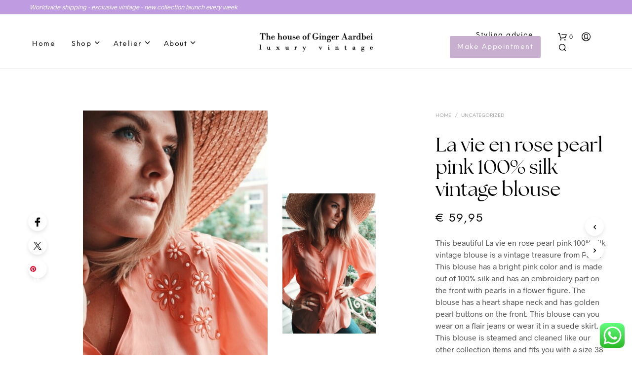

--- FILE ---
content_type: text/html; charset=UTF-8
request_url: https://gingeraardbei.nl/vintage-item/la-vie-en-rose-pearl-pink-100-silk-vintage-blouse/
body_size: 39885
content:
<!DOCTYPE html>

<!--[if IE 9]>
<html class="ie ie9" lang="en-US">
<![endif]-->

<html lang="en-US">

<head>
    <meta charset="UTF-8">
    <meta name="viewport" content="width=device-width, initial-scale=1.0, maximum-scale=1.0, user-scalable=no" />

    <link rel="profile" href="http://gmpg.org/xfn/11">
    <link rel="pingback" href="https://gingeraardbei.nl/xmlrpc.php">

	<link rel="preload" as="font" href="https://gingeraardbei.nl/wp-content/themes/Gingeraardbei/inc/fonts/theme/Radnika-Regular.woff2" type="font/woff2" crossorigin>
	<link rel="preload" as="font" href="https://gingeraardbei.nl/wp-content/themes/Gingeraardbei/inc/fonts/theme/Radnika-Bold.woff2" type="font/woff2" crossorigin>
	<link rel="preload" as="font" href="https://gingeraardbei.nl/wp-content/themes/Gingeraardbei/inc/fonts/theme/NeueEinstellung-Regular.woff2" type="font/woff2" crossorigin>
	<link rel="preload" as="font" href="https://gingeraardbei.nl/wp-content/themes/Gingeraardbei/inc/fonts/theme/NeueEinstellung-Bold.woff2" type="font/woff2" crossorigin>
	
    <meta name='robots' content='index, follow, max-image-preview:large, max-snippet:-1, max-video-preview:-1' />
	<style>img:is([sizes="auto" i], [sizes^="auto," i]) { contain-intrinsic-size: 3000px 1500px }</style>
	
	<!-- This site is optimized with the Yoast SEO plugin v26.2 - https://yoast.com/wordpress/plugins/seo/ -->
	<title>La vie en rose pearl pink 100% silk vintage blouse - Ginger Aardbei</title>
	<link rel="canonical" href="https://gingeraardbei.nl/vintage-item/la-vie-en-rose-pearl-pink-100-silk-vintage-blouse/" />
	<meta property="og:locale" content="en_US" />
	<meta property="og:type" content="article" />
	<meta property="og:title" content="La vie en rose pearl pink 100% silk vintage blouse - Ginger Aardbei" />
	<meta property="og:description" content="This beautiful La vie en rose pearl pink 100% silk vintage blouse is a vintage treasure from Paris! This blouse has a bright pink color and is made out of 100% silk and has an embroidery part on the front with pearls in a flower figure. The blouse has a heart shape neck and has golden pearl buttons on the front. This blouse can you wear on a flair jeans or wear it in a suede skirt. This blouse is steamed and cleaned like our other collection items and fits you with a size 38 or a small size 40. Let&#039;s fall in love.." />
	<meta property="og:url" content="https://gingeraardbei.nl/vintage-item/la-vie-en-rose-pearl-pink-100-silk-vintage-blouse/" />
	<meta property="og:site_name" content="Ginger Aardbei" />
	<meta property="article:publisher" content="https://www.facebook.com/ginger.aardbei/" />
	<meta property="article:modified_time" content="2019-10-16T20:11:14+00:00" />
	<meta property="og:image" content="https://d282cdsbh6hxip.cloudfront.net/2019/05/AfterlightImage-67-2.jpg" />
	<meta property="og:image:width" content="533" />
	<meta property="og:image:height" content="800" />
	<meta property="og:image:type" content="image/jpeg" />
	<meta name="twitter:card" content="summary_large_image" />
	<script type="application/ld+json" class="yoast-schema-graph">{"@context":"https://schema.org","@graph":[{"@type":"WebPage","@id":"https://gingeraardbei.nl/vintage-item/la-vie-en-rose-pearl-pink-100-silk-vintage-blouse/","url":"https://gingeraardbei.nl/vintage-item/la-vie-en-rose-pearl-pink-100-silk-vintage-blouse/","name":"La vie en rose pearl pink 100% silk vintage blouse - Ginger Aardbei","isPartOf":{"@id":"https://gingeraardbei.nl/#website"},"primaryImageOfPage":{"@id":"https://gingeraardbei.nl/vintage-item/la-vie-en-rose-pearl-pink-100-silk-vintage-blouse/#primaryimage"},"image":{"@id":"https://gingeraardbei.nl/vintage-item/la-vie-en-rose-pearl-pink-100-silk-vintage-blouse/#primaryimage"},"thumbnailUrl":"https://d282cdsbh6hxip.cloudfront.net/2019/05/AfterlightImage-67-2.jpg","datePublished":"2019-05-22T11:19:58+00:00","dateModified":"2019-10-16T20:11:14+00:00","breadcrumb":{"@id":"https://gingeraardbei.nl/vintage-item/la-vie-en-rose-pearl-pink-100-silk-vintage-blouse/#breadcrumb"},"inLanguage":"en-US","potentialAction":[{"@type":"ReadAction","target":["https://gingeraardbei.nl/vintage-item/la-vie-en-rose-pearl-pink-100-silk-vintage-blouse/"]}]},{"@type":"ImageObject","inLanguage":"en-US","@id":"https://gingeraardbei.nl/vintage-item/la-vie-en-rose-pearl-pink-100-silk-vintage-blouse/#primaryimage","url":"https://d282cdsbh6hxip.cloudfront.net/2019/05/AfterlightImage-67-2.jpg","contentUrl":"https://d282cdsbh6hxip.cloudfront.net/2019/05/AfterlightImage-67-2.jpg","width":533,"height":800},{"@type":"BreadcrumbList","@id":"https://gingeraardbei.nl/vintage-item/la-vie-en-rose-pearl-pink-100-silk-vintage-blouse/#breadcrumb","itemListElement":[{"@type":"ListItem","position":1,"name":"Home","item":"https://gingeraardbei.nl/"},{"@type":"ListItem","position":2,"name":"Shop","item":"https://gingeraardbei.nl/shop/"},{"@type":"ListItem","position":3,"name":"La vie en rose pearl pink 100% silk vintage blouse"}]},{"@type":"WebSite","@id":"https://gingeraardbei.nl/#website","url":"https://gingeraardbei.nl/","name":"Ginger Aardbei","description":"Pre-loved vintage with a story","publisher":{"@id":"https://gingeraardbei.nl/#organization"},"potentialAction":[{"@type":"SearchAction","target":{"@type":"EntryPoint","urlTemplate":"https://gingeraardbei.nl/?s={search_term_string}"},"query-input":{"@type":"PropertyValueSpecification","valueRequired":true,"valueName":"search_term_string"}}],"inLanguage":"en-US"},{"@type":"Organization","@id":"https://gingeraardbei.nl/#organization","name":"Ginger Aardbei","url":"https://gingeraardbei.nl/","logo":{"@type":"ImageObject","inLanguage":"en-US","@id":"https://gingeraardbei.nl/#/schema/logo/image/","url":"https://d282cdsbh6hxip.cloudfront.net/2022/10/logo-web-dark.png","contentUrl":"https://d282cdsbh6hxip.cloudfront.net/2022/10/logo-web-dark.png","width":314,"height":53,"caption":"Ginger Aardbei"},"image":{"@id":"https://gingeraardbei.nl/#/schema/logo/image/"},"sameAs":["https://www.facebook.com/ginger.aardbei/","https://www.instagram.com/gingeraardbei/","https://www.pinterest.at/pamcaptein/_created/"]}]}</script>
	<!-- / Yoast SEO plugin. -->


<link rel='dns-prefetch' href='//assets.pinterest.com' />
<link rel='dns-prefetch' href='//cdn.jsdelivr.net' />
<link rel='dns-prefetch' href='//www.googletagmanager.com' />
<link rel="alternate" type="application/rss+xml" title="Ginger Aardbei &raquo; Feed" href="https://gingeraardbei.nl/feed/" />
<link rel="alternate" type="application/rss+xml" title="Ginger Aardbei &raquo; Comments Feed" href="https://gingeraardbei.nl/comments/feed/" />
<link rel="alternate" type="application/rss+xml" title="Ginger Aardbei &raquo; La vie en rose pearl pink 100% silk vintage blouse Comments Feed" href="https://gingeraardbei.nl/vintage-item/la-vie-en-rose-pearl-pink-100-silk-vintage-blouse/feed/" />
<link rel='stylesheet' id='woocommerce-smart-coupons-available-coupons-block-css' href='https://gingeraardbei.nl/wp-content/plugins/woocommerce-smart-coupons/blocks/build/style-woocommerce-smart-coupons-available-coupons-block.css?ver=9.30.1' type='text/css' media='all' />
<link rel='stylesheet' id='wp-components-css' href='https://gingeraardbei.nl/wp-includes/css/dist/components/style.min.css?ver=6.7.4' type='text/css' media='all' />
<link rel='stylesheet' id='woocommerce-smart-coupons-send-coupon-form-block-css' href='https://gingeraardbei.nl/wp-content/plugins/woocommerce-smart-coupons/blocks/build/style-woocommerce-smart-coupons-send-coupon-form-block.css?ver=9.30.1' type='text/css' media='all' />
<link rel='stylesheet' id='woocommerce-smart-coupons-action-tab-frontend-css' href='https://gingeraardbei.nl/wp-content/plugins/woocommerce-smart-coupons/blocks/build/style-woocommerce-smart-coupons-action-tab-frontend.css?ver=9.30.1' type='text/css' media='all' />
<link rel='stylesheet' id='ht_ctc_main_css-css' href='https://gingeraardbei.nl/wp-content/plugins/click-to-chat-for-whatsapp/new/inc/assets/css/main.css?ver=4.12' type='text/css' media='all' />
<style id='wp-emoji-styles-inline-css' type='text/css'>

	img.wp-smiley, img.emoji {
		display: inline !important;
		border: none !important;
		box-shadow: none !important;
		height: 1em !important;
		width: 1em !important;
		margin: 0 0.07em !important;
		vertical-align: -0.1em !important;
		background: none !important;
		padding: 0 !important;
	}
</style>
<link rel='stylesheet' id='wp-block-library-css' href='https://gingeraardbei.nl/wp-includes/css/dist/block-library/style.min.css?ver=6.7.4' type='text/css' media='all' />
<style id='wp-block-library-theme-inline-css' type='text/css'>
.wp-block-audio :where(figcaption){color:#555;font-size:13px;text-align:center}.is-dark-theme .wp-block-audio :where(figcaption){color:#ffffffa6}.wp-block-audio{margin:0 0 1em}.wp-block-code{border:1px solid #ccc;border-radius:4px;font-family:Menlo,Consolas,monaco,monospace;padding:.8em 1em}.wp-block-embed :where(figcaption){color:#555;font-size:13px;text-align:center}.is-dark-theme .wp-block-embed :where(figcaption){color:#ffffffa6}.wp-block-embed{margin:0 0 1em}.blocks-gallery-caption{color:#555;font-size:13px;text-align:center}.is-dark-theme .blocks-gallery-caption{color:#ffffffa6}:root :where(.wp-block-image figcaption){color:#555;font-size:13px;text-align:center}.is-dark-theme :root :where(.wp-block-image figcaption){color:#ffffffa6}.wp-block-image{margin:0 0 1em}.wp-block-pullquote{border-bottom:4px solid;border-top:4px solid;color:currentColor;margin-bottom:1.75em}.wp-block-pullquote cite,.wp-block-pullquote footer,.wp-block-pullquote__citation{color:currentColor;font-size:.8125em;font-style:normal;text-transform:uppercase}.wp-block-quote{border-left:.25em solid;margin:0 0 1.75em;padding-left:1em}.wp-block-quote cite,.wp-block-quote footer{color:currentColor;font-size:.8125em;font-style:normal;position:relative}.wp-block-quote:where(.has-text-align-right){border-left:none;border-right:.25em solid;padding-left:0;padding-right:1em}.wp-block-quote:where(.has-text-align-center){border:none;padding-left:0}.wp-block-quote.is-large,.wp-block-quote.is-style-large,.wp-block-quote:where(.is-style-plain){border:none}.wp-block-search .wp-block-search__label{font-weight:700}.wp-block-search__button{border:1px solid #ccc;padding:.375em .625em}:where(.wp-block-group.has-background){padding:1.25em 2.375em}.wp-block-separator.has-css-opacity{opacity:.4}.wp-block-separator{border:none;border-bottom:2px solid;margin-left:auto;margin-right:auto}.wp-block-separator.has-alpha-channel-opacity{opacity:1}.wp-block-separator:not(.is-style-wide):not(.is-style-dots){width:100px}.wp-block-separator.has-background:not(.is-style-dots){border-bottom:none;height:1px}.wp-block-separator.has-background:not(.is-style-wide):not(.is-style-dots){height:2px}.wp-block-table{margin:0 0 1em}.wp-block-table td,.wp-block-table th{word-break:normal}.wp-block-table :where(figcaption){color:#555;font-size:13px;text-align:center}.is-dark-theme .wp-block-table :where(figcaption){color:#ffffffa6}.wp-block-video :where(figcaption){color:#555;font-size:13px;text-align:center}.is-dark-theme .wp-block-video :where(figcaption){color:#ffffffa6}.wp-block-video{margin:0 0 1em}:root :where(.wp-block-template-part.has-background){margin-bottom:0;margin-top:0;padding:1.25em 2.375em}
</style>
<style id='classic-theme-styles-inline-css' type='text/css'>
/*! This file is auto-generated */
.wp-block-button__link{color:#fff;background-color:#32373c;border-radius:9999px;box-shadow:none;text-decoration:none;padding:calc(.667em + 2px) calc(1.333em + 2px);font-size:1.125em}.wp-block-file__button{background:#32373c;color:#fff;text-decoration:none}
</style>
<style id='global-styles-inline-css' type='text/css'>
:root{--wp--preset--aspect-ratio--square: 1;--wp--preset--aspect-ratio--4-3: 4/3;--wp--preset--aspect-ratio--3-4: 3/4;--wp--preset--aspect-ratio--3-2: 3/2;--wp--preset--aspect-ratio--2-3: 2/3;--wp--preset--aspect-ratio--16-9: 16/9;--wp--preset--aspect-ratio--9-16: 9/16;--wp--preset--color--black: #000000;--wp--preset--color--cyan-bluish-gray: #abb8c3;--wp--preset--color--white: #ffffff;--wp--preset--color--pale-pink: #f78da7;--wp--preset--color--vivid-red: #cf2e2e;--wp--preset--color--luminous-vivid-orange: #ff6900;--wp--preset--color--luminous-vivid-amber: #fcb900;--wp--preset--color--light-green-cyan: #7bdcb5;--wp--preset--color--vivid-green-cyan: #00d084;--wp--preset--color--pale-cyan-blue: #8ed1fc;--wp--preset--color--vivid-cyan-blue: #0693e3;--wp--preset--color--vivid-purple: #9b51e0;--wp--preset--gradient--vivid-cyan-blue-to-vivid-purple: linear-gradient(135deg,rgba(6,147,227,1) 0%,rgb(155,81,224) 100%);--wp--preset--gradient--light-green-cyan-to-vivid-green-cyan: linear-gradient(135deg,rgb(122,220,180) 0%,rgb(0,208,130) 100%);--wp--preset--gradient--luminous-vivid-amber-to-luminous-vivid-orange: linear-gradient(135deg,rgba(252,185,0,1) 0%,rgba(255,105,0,1) 100%);--wp--preset--gradient--luminous-vivid-orange-to-vivid-red: linear-gradient(135deg,rgba(255,105,0,1) 0%,rgb(207,46,46) 100%);--wp--preset--gradient--very-light-gray-to-cyan-bluish-gray: linear-gradient(135deg,rgb(238,238,238) 0%,rgb(169,184,195) 100%);--wp--preset--gradient--cool-to-warm-spectrum: linear-gradient(135deg,rgb(74,234,220) 0%,rgb(151,120,209) 20%,rgb(207,42,186) 40%,rgb(238,44,130) 60%,rgb(251,105,98) 80%,rgb(254,248,76) 100%);--wp--preset--gradient--blush-light-purple: linear-gradient(135deg,rgb(255,206,236) 0%,rgb(152,150,240) 100%);--wp--preset--gradient--blush-bordeaux: linear-gradient(135deg,rgb(254,205,165) 0%,rgb(254,45,45) 50%,rgb(107,0,62) 100%);--wp--preset--gradient--luminous-dusk: linear-gradient(135deg,rgb(255,203,112) 0%,rgb(199,81,192) 50%,rgb(65,88,208) 100%);--wp--preset--gradient--pale-ocean: linear-gradient(135deg,rgb(255,245,203) 0%,rgb(182,227,212) 50%,rgb(51,167,181) 100%);--wp--preset--gradient--electric-grass: linear-gradient(135deg,rgb(202,248,128) 0%,rgb(113,206,126) 100%);--wp--preset--gradient--midnight: linear-gradient(135deg,rgb(2,3,129) 0%,rgb(40,116,252) 100%);--wp--preset--font-size--small: 13px;--wp--preset--font-size--medium: 20px;--wp--preset--font-size--large: 36px;--wp--preset--font-size--x-large: 42px;--wp--preset--font-family--inter: "Inter", sans-serif;--wp--preset--font-family--cardo: Cardo;--wp--preset--spacing--20: 0.44rem;--wp--preset--spacing--30: 0.67rem;--wp--preset--spacing--40: 1rem;--wp--preset--spacing--50: 1.5rem;--wp--preset--spacing--60: 2.25rem;--wp--preset--spacing--70: 3.38rem;--wp--preset--spacing--80: 5.06rem;--wp--preset--shadow--natural: 6px 6px 9px rgba(0, 0, 0, 0.2);--wp--preset--shadow--deep: 12px 12px 50px rgba(0, 0, 0, 0.4);--wp--preset--shadow--sharp: 6px 6px 0px rgba(0, 0, 0, 0.2);--wp--preset--shadow--outlined: 6px 6px 0px -3px rgba(255, 255, 255, 1), 6px 6px rgba(0, 0, 0, 1);--wp--preset--shadow--crisp: 6px 6px 0px rgba(0, 0, 0, 1);}:where(.is-layout-flex){gap: 0.5em;}:where(.is-layout-grid){gap: 0.5em;}body .is-layout-flex{display: flex;}.is-layout-flex{flex-wrap: wrap;align-items: center;}.is-layout-flex > :is(*, div){margin: 0;}body .is-layout-grid{display: grid;}.is-layout-grid > :is(*, div){margin: 0;}:where(.wp-block-columns.is-layout-flex){gap: 2em;}:where(.wp-block-columns.is-layout-grid){gap: 2em;}:where(.wp-block-post-template.is-layout-flex){gap: 1.25em;}:where(.wp-block-post-template.is-layout-grid){gap: 1.25em;}.has-black-color{color: var(--wp--preset--color--black) !important;}.has-cyan-bluish-gray-color{color: var(--wp--preset--color--cyan-bluish-gray) !important;}.has-white-color{color: var(--wp--preset--color--white) !important;}.has-pale-pink-color{color: var(--wp--preset--color--pale-pink) !important;}.has-vivid-red-color{color: var(--wp--preset--color--vivid-red) !important;}.has-luminous-vivid-orange-color{color: var(--wp--preset--color--luminous-vivid-orange) !important;}.has-luminous-vivid-amber-color{color: var(--wp--preset--color--luminous-vivid-amber) !important;}.has-light-green-cyan-color{color: var(--wp--preset--color--light-green-cyan) !important;}.has-vivid-green-cyan-color{color: var(--wp--preset--color--vivid-green-cyan) !important;}.has-pale-cyan-blue-color{color: var(--wp--preset--color--pale-cyan-blue) !important;}.has-vivid-cyan-blue-color{color: var(--wp--preset--color--vivid-cyan-blue) !important;}.has-vivid-purple-color{color: var(--wp--preset--color--vivid-purple) !important;}.has-black-background-color{background-color: var(--wp--preset--color--black) !important;}.has-cyan-bluish-gray-background-color{background-color: var(--wp--preset--color--cyan-bluish-gray) !important;}.has-white-background-color{background-color: var(--wp--preset--color--white) !important;}.has-pale-pink-background-color{background-color: var(--wp--preset--color--pale-pink) !important;}.has-vivid-red-background-color{background-color: var(--wp--preset--color--vivid-red) !important;}.has-luminous-vivid-orange-background-color{background-color: var(--wp--preset--color--luminous-vivid-orange) !important;}.has-luminous-vivid-amber-background-color{background-color: var(--wp--preset--color--luminous-vivid-amber) !important;}.has-light-green-cyan-background-color{background-color: var(--wp--preset--color--light-green-cyan) !important;}.has-vivid-green-cyan-background-color{background-color: var(--wp--preset--color--vivid-green-cyan) !important;}.has-pale-cyan-blue-background-color{background-color: var(--wp--preset--color--pale-cyan-blue) !important;}.has-vivid-cyan-blue-background-color{background-color: var(--wp--preset--color--vivid-cyan-blue) !important;}.has-vivid-purple-background-color{background-color: var(--wp--preset--color--vivid-purple) !important;}.has-black-border-color{border-color: var(--wp--preset--color--black) !important;}.has-cyan-bluish-gray-border-color{border-color: var(--wp--preset--color--cyan-bluish-gray) !important;}.has-white-border-color{border-color: var(--wp--preset--color--white) !important;}.has-pale-pink-border-color{border-color: var(--wp--preset--color--pale-pink) !important;}.has-vivid-red-border-color{border-color: var(--wp--preset--color--vivid-red) !important;}.has-luminous-vivid-orange-border-color{border-color: var(--wp--preset--color--luminous-vivid-orange) !important;}.has-luminous-vivid-amber-border-color{border-color: var(--wp--preset--color--luminous-vivid-amber) !important;}.has-light-green-cyan-border-color{border-color: var(--wp--preset--color--light-green-cyan) !important;}.has-vivid-green-cyan-border-color{border-color: var(--wp--preset--color--vivid-green-cyan) !important;}.has-pale-cyan-blue-border-color{border-color: var(--wp--preset--color--pale-cyan-blue) !important;}.has-vivid-cyan-blue-border-color{border-color: var(--wp--preset--color--vivid-cyan-blue) !important;}.has-vivid-purple-border-color{border-color: var(--wp--preset--color--vivid-purple) !important;}.has-vivid-cyan-blue-to-vivid-purple-gradient-background{background: var(--wp--preset--gradient--vivid-cyan-blue-to-vivid-purple) !important;}.has-light-green-cyan-to-vivid-green-cyan-gradient-background{background: var(--wp--preset--gradient--light-green-cyan-to-vivid-green-cyan) !important;}.has-luminous-vivid-amber-to-luminous-vivid-orange-gradient-background{background: var(--wp--preset--gradient--luminous-vivid-amber-to-luminous-vivid-orange) !important;}.has-luminous-vivid-orange-to-vivid-red-gradient-background{background: var(--wp--preset--gradient--luminous-vivid-orange-to-vivid-red) !important;}.has-very-light-gray-to-cyan-bluish-gray-gradient-background{background: var(--wp--preset--gradient--very-light-gray-to-cyan-bluish-gray) !important;}.has-cool-to-warm-spectrum-gradient-background{background: var(--wp--preset--gradient--cool-to-warm-spectrum) !important;}.has-blush-light-purple-gradient-background{background: var(--wp--preset--gradient--blush-light-purple) !important;}.has-blush-bordeaux-gradient-background{background: var(--wp--preset--gradient--blush-bordeaux) !important;}.has-luminous-dusk-gradient-background{background: var(--wp--preset--gradient--luminous-dusk) !important;}.has-pale-ocean-gradient-background{background: var(--wp--preset--gradient--pale-ocean) !important;}.has-electric-grass-gradient-background{background: var(--wp--preset--gradient--electric-grass) !important;}.has-midnight-gradient-background{background: var(--wp--preset--gradient--midnight) !important;}.has-small-font-size{font-size: var(--wp--preset--font-size--small) !important;}.has-medium-font-size{font-size: var(--wp--preset--font-size--medium) !important;}.has-large-font-size{font-size: var(--wp--preset--font-size--large) !important;}.has-x-large-font-size{font-size: var(--wp--preset--font-size--x-large) !important;}
:where(.wp-block-post-template.is-layout-flex){gap: 1.25em;}:where(.wp-block-post-template.is-layout-grid){gap: 1.25em;}
:where(.wp-block-columns.is-layout-flex){gap: 2em;}:where(.wp-block-columns.is-layout-grid){gap: 2em;}
:root :where(.wp-block-pullquote){font-size: 1.5em;line-height: 1.6;}
</style>
<link rel='stylesheet' id='contact-form-7-css' href='https://gingeraardbei.nl/wp-content/plugins/contact-form-7/includes/css/styles.css?ver=6.0.5' type='text/css' media='all' />
<link rel='stylesheet' id='mailerlite_forms.css-css' href='https://gingeraardbei.nl/wp-content/plugins/official-mailerlite-sign-up-forms/assets/css/mailerlite_forms.css?ver=1.7.13' type='text/css' media='all' />
<link rel='stylesheet' id='woocommerce-layout-css' href='https://gingeraardbei.nl/wp-content/plugins/woocommerce/assets/css/woocommerce-layout.css?ver=9.7.1' type='text/css' media='all' />
<link rel='stylesheet' id='woocommerce-smallscreen-css' href='https://gingeraardbei.nl/wp-content/plugins/woocommerce/assets/css/woocommerce-smallscreen.css?ver=9.7.1' type='text/css' media='only screen and (max-width: 768px)' />
<link rel='stylesheet' id='woocommerce-general-css' href='https://gingeraardbei.nl/wp-content/plugins/woocommerce/assets/css/woocommerce.css?ver=9.7.1' type='text/css' media='all' />
<style id='woocommerce-inline-inline-css' type='text/css'>
.woocommerce form .form-row .required { visibility: visible; }
</style>
<link rel='stylesheet' id='bookly-ladda.min.css-css' href='https://gingeraardbei.nl/wp-content/plugins/bookly-responsive-appointment-booking-tool/frontend/resources/css/ladda.min.css?ver=22.8' type='text/css' media='all' />
<link rel='stylesheet' id='bookly-picker.classic.css-css' href='https://gingeraardbei.nl/wp-content/plugins/bookly-responsive-appointment-booking-tool/frontend/resources/css/picker.classic.css?ver=22.8' type='text/css' media='all' />
<link rel='stylesheet' id='bookly-picker.classic.date.css-css' href='https://gingeraardbei.nl/wp-content/plugins/bookly-responsive-appointment-booking-tool/frontend/resources/css/picker.classic.date.css?ver=22.8' type='text/css' media='all' />
<link rel='stylesheet' id='bookly-intlTelInput.css-css' href='https://gingeraardbei.nl/wp-content/plugins/bookly-responsive-appointment-booking-tool/frontend/resources/css/intlTelInput.css?ver=22.8' type='text/css' media='all' />
<link rel='stylesheet' id='bookly-bookly-main.css-css' href='https://gingeraardbei.nl/wp-content/plugins/bookly-responsive-appointment-booking-tool/frontend/resources/css/bookly-main.css?ver=22.8' type='text/css' media='all' />
<link rel='stylesheet' id='bookly-bootstrap.min.css-css' href='https://gingeraardbei.nl/wp-content/plugins/bookly-responsive-appointment-booking-tool/backend/resources/bootstrap/css/bootstrap.min.css?ver=22.8' type='text/css' media='all' />
<link rel='stylesheet' id='bookly-customer-profile.css-css' href='https://gingeraardbei.nl/wp-content/plugins/bookly-addon-pro/frontend/modules/customer_profile/resources/css/customer-profile.css?ver=6.9' type='text/css' media='all' />
<link rel='stylesheet' id='pinterest-for-woocommerce-pins-css' href='//gingeraardbei.nl/wp-content/plugins/pinterest-for-woocommerce/assets/css/frontend/pinterest-for-woocommerce-pins.min.css?ver=1.4.17' type='text/css' media='all' />
<link rel='stylesheet' id='sendcloud-checkout-css-css' href='https://gingeraardbei.nl/wp-content/plugins/sendcloud-shipping/resources/css/sendcloud-checkout.css?ver=2.4.5' type='text/css' media='all' />
<link rel='stylesheet' id='related-styles-css' href='https://gingeraardbei.nl/wp-content/plugins/woo-mailerlite/includes/../public/css/style.css?ver=6.7.4' type='text/css' media='all' />
<link rel='stylesheet' id='brands-styles-css' href='https://gingeraardbei.nl/wp-content/plugins/woocommerce/assets/css/brands.css?ver=9.7.1' type='text/css' media='all' />
<link rel='stylesheet' id='animate-css' href='https://gingeraardbei.nl/wp-content/themes/Gingeraardbei/css/vendor/animate.min.css?ver=1.0.0' type='text/css' media='all' />
<link rel='stylesheet' id='fresco-css' href='https://gingeraardbei.nl/wp-content/themes/Gingeraardbei/css/vendor/fresco/fresco.min.css?ver=2.3.0' type='text/css' media='all' />
<link rel='stylesheet' id='easyzoom-css' href='https://gingeraardbei.nl/wp-content/themes/Gingeraardbei/css/vendor/easyzoom.min.css?ver=2.4.0' type='text/css' media='all' />
<link rel='stylesheet' id='select2-css' href='https://gingeraardbei.nl/wp-content/plugins/woocommerce/assets/css/select2.css?ver=9.7.1' type='text/css' media='all' />
<link rel='stylesheet' id='swiper-css' href='https://gingeraardbei.nl/wp-content/themes/Gingeraardbei/css/vendor/swiper.min.css?ver=6.4.1' type='text/css' media='all' />
<link rel='stylesheet' id='shopkeeper-page-in-out-css' href='https://gingeraardbei.nl/wp-content/themes/Gingeraardbei/css/misc/page-in-out.min.css?ver=2.9.91' type='text/css' media='all' />
<link rel='stylesheet' id='shopkeeper-icon-font-css' href='https://gingeraardbei.nl/wp-content/themes/Gingeraardbei/inc/fonts/shopkeeper-icon-font/style.min.css?ver=2.9.91' type='text/css' media='all' />
<link rel='stylesheet' id='shopkeeper-styles-css' href='https://gingeraardbei.nl/wp-content/themes/Gingeraardbei/css/styles.min.css?ver=2.9.91' type='text/css' media='all' />
<style id='shopkeeper-styles-inline-css' type='text/css'>
@font-face{font-family:Radnika;font-display:swap;font-style:normal;font-weight:500;src:url("https://gingeraardbei.nl/wp-content/themes/Gingeraardbei/inc/fonts/theme/Radnika-Regular.eot");src:url("https://gingeraardbei.nl/wp-content/themes/Gingeraardbei/inc/fonts/theme/Radnika-Regular.eot?#iefix") format("embedded-opentype"), url("https://gingeraardbei.nl/wp-content/themes/Gingeraardbei/inc/fonts/theme/Radnika-Regular.woff2") format("woff2"), url("https://gingeraardbei.nl/wp-content/themes/Gingeraardbei/inc/fonts/theme/Radnika-Regular.woff") format("woff")}@font-face{font-family:Radnika;font-display:swap;font-style:normal;font-weight:700;src:url("https://gingeraardbei.nl/wp-content/themes/Gingeraardbei/inc/fonts/theme/Radnika-Bold.eot");src:url("https://gingeraardbei.nl/wp-content/themes/Gingeraardbei/inc/fonts/theme/Radnika-Bold.eot?#iefix") format("embedded-opentype"), url("https://gingeraardbei.nl/wp-content/themes/Gingeraardbei/inc/fonts/theme/Radnika-Bold.woff2") format("woff2"), url("https://gingeraardbei.nl/wp-content/themes/Gingeraardbei/inc/fonts/theme/Radnika-Bold.woff") format("woff")}@font-face{font-family:NeueEinstellung;font-display:swap;font-style:normal;font-weight:500;src:url("https://gingeraardbei.nl/wp-content/themes/Gingeraardbei/inc/fonts/theme/NeueEinstellung-Regular.eot");src:url("https://gingeraardbei.nl/wp-content/themes/Gingeraardbei/inc/fonts/theme/NeueEinstellung-Regular.eot?#iefix") format("embedded-opentype"), url("https://gingeraardbei.nl/wp-content/themes/Gingeraardbei/inc/fonts/theme/NeueEinstellung-Regular.woff2") format("woff2"), url("https://gingeraardbei.nl/wp-content/themes/Gingeraardbei/inc/fonts/theme/NeueEinstellung-Regular.woff") format("woff")}@font-face{font-family:NeueEinstellung;font-display:swap;font-style:normal;font-weight:700;src:url("https://gingeraardbei.nl/wp-content/themes/Gingeraardbei/inc/fonts/theme/NeueEinstellung-Bold.eot");src:url("https://gingeraardbei.nl/wp-content/themes/Gingeraardbei/inc/fonts/theme/NeueEinstellung-Bold.eot?#iefix") format("embedded-opentype"), url("https://gingeraardbei.nl/wp-content/themes/Gingeraardbei/inc/fonts/theme/NeueEinstellung-Bold.woff2") format("woff2"), url("https://gingeraardbei.nl/wp-content/themes/Gingeraardbei/inc/fonts/theme/NeueEinstellung-Bold.woff") format("woff")}.st-content, .categories_grid .category_name, .cd-top, .product_socials_wrapper .product_socials_wrapper_inner a, .product_navigation #nav-below .product-nav-next a, .product_navigation #nav-below .product-nav-previous a{background-color:#FFFFFF}.categories_grid .category_item:hover .category_name{color:#FFFFFF}h1, h2, h3, h4, h5, h6, .comments-title, .comment-author, #reply-title, .site-footer .widget-title, .accordion_title, .ui-tabs-anchor, .products .button, .site-title a, .post_meta_archive a, .post_meta a, .post_tags a, #nav-below a, .list_categories a, .list_shop_categories a, .main-navigation > ul > li > a, .main-navigation .mega-menu > ul > li > a, .more-link, .top-page-excerpt, .select2-search input, .product_after_shop_loop_buttons a, .woocommerce .products-grid a.button, .page-numbers, input.qty, .button, button, .button_text, input[type="button"], input[type="reset"], input[type="submit"], button[type="submit"], .woocommerce a.button, .woocommerce-page a.button, .woocommerce button.button, .woocommerce-page button.button, .woocommerce input.button, .woocommerce-page input.button, .woocommerce #respond input#submit, .woocommerce-page #respond input#submit, .woocommerce #content input.button, .woocommerce-page #content input.button, .woocommerce a.button.alt, .woocommerce button.button.alt, .woocommerce input.button.alt, .woocommerce #respond input#submit.alt, .woocommerce #content input.button.alt, .woocommerce-page a.button.alt, .woocommerce-page button.button.alt, .woocommerce-page input.button.alt, .woocommerce-page #respond input#submit.alt, .woocommerce-page #content input.button.alt, .yith-wcwl-wishlistexistsbrowse.show a, .share-product-text, .tabs > li > a, label, .shopkeeper_new_product, .comment-respond label, .product_meta_title, .woocommerce table.shop_table th, .woocommerce-page table.shop_table th, #map_button, .woocommerce .cart-collaterals .cart_totals tr.order-total td strong, .woocommerce-page .cart-collaterals .cart_totals tr.order-total td strong, .cart-wishlist-empty, .wishlist-empty, .cart-empty, .return-to-shop .wc-backward, .order-number a, .post-edit-link, .from_the_blog_title, .icon_box_read_more, .vc_pie_chart_value, .shortcode_banner_simple_bullet, .shortcode_banner_simple_height_bullet, .product-category .woocommerce-loop-category__title, .categories_grid .category_name, .woocommerce span.onsale, .woocommerce-page span.onsale, .out_of_stock_badge_single, .out_of_stock_badge_loop, .page-numbers, .post-nav-links span, .post-nav-links a, .add_to_wishlist, .yith-wcwl-wishlistaddedbrowse, .yith-wcwl-wishlistexistsbrowse, .filters-group, .product-name, .product-quantity, .product-total, .download-product a, .woocommerce-order-details table tfoot th, .woocommerce-order-details table tfoot td, .woocommerce .woocommerce-order-downloads table tbody td:before, .woocommerce table.woocommerce-MyAccount-orders td:before, .widget h3, .widget .total .amount, .wishlist-in-stock, .wishlist-out-of-stock, .comment-reply-link, .comment-edit-link, .widget_calendar table thead tr th, .page-type, .mobile-navigation a, table thead tr th, .portfolio_single_list_cat, .portfolio-categories, .shipping-calculator-button, .vc_btn, .vc_btn2, .vc_btn3, .account-tab-item .account-tab-link, .account-tab-list .sep, ul.order_details li, ul.order_details.bacs_details li, .widget_calendar caption, .widget_recent_comments li a, .edit-account legend, .widget_shopping_cart li.empty, .cart-collaterals .cart_totals .shop_table .order-total .woocommerce-Price-amount, .woocommerce table.cart .cart_item td a, .woocommerce #content table.cart .cart_item td a, .woocommerce-page table.cart .cart_item td a, .woocommerce-page #content table.cart .cart_item td a, .woocommerce table.cart .cart_item td span, .woocommerce #content table.cart .cart_item td span, .woocommerce-page table.cart .cart_item td span, .woocommerce-page #content table.cart .cart_item td span, .woocommerce-MyAccount-navigation ul li, .cd-quick-view .cd-item-info .product_infos .quickview-badges .onsale, .woocommerce-info.wc_points_rewards_earn_points, .woocommerce-info, .woocommerce-error, .woocommerce-message, .woocommerce .cart-collaterals .cart_totals .cart-subtotal th, .woocommerce-page .cart-collaterals .cart_totals .cart-subtotal th, .woocommerce .cart-collaterals .cart_totals tr.shipping th, .woocommerce-page .cart-collaterals .cart_totals tr.shipping th, .woocommerce .cart-collaterals .cart_totals tr.order-total th, .woocommerce-page .cart-collaterals .cart_totals tr.order-total th, .woocommerce .cart-collaterals .cart_totals h2, .woocommerce .cart-collaterals .cross-sells h2, .woocommerce-cart #content table.cart td.actions .coupon #coupon_code, form.checkout_coupon #coupon_code, .woocommerce-checkout .woocommerce-info, .shopkeeper_checkout_coupon, .shopkeeper_checkout_login, .minicart-message, .woocommerce .woocommerce-checkout-review-order table.shop_table tfoot td, .woocommerce .woocommerce-checkout-review-order table.shop_table tfoot th, .woocommerce-page .woocommerce-checkout-review-order table.shop_table tfoot td, .woocommerce-page .woocommerce-checkout-review-order table.shop_table tfoot th, .no-products-info p, .getbowtied_blog_ajax_load_button a, .getbowtied_ajax_load_button a, .index-layout-2 ul.blog-posts .blog-post article .post-categories li a, .index-layout-3 .blog-posts_container ul.blog-posts .blog-post article .post-categories li a, .index-layout-2 ul.blog-posts .blog-post .post_content_wrapper .post_content .read_more, .index-layout-3 .blog-posts_container ul.blog-posts .blog-post article .post_content_wrapper .post_content .read_more, .woocommerce .woocommerce-breadcrumb, .woocommerce-page .woocommerce-breadcrumb, .woocommerce .woocommerce-breadcrumb a, .woocommerce-page .woocommerce-breadcrumb a, .product_meta, .product_meta span, .product_meta a, .product_layout_classic div.product span.price, .product_layout_classic div.product p.price, .product_layout_2 div.product span.price, .product_layout_2 div.product p.price, .product_layout_3 div.product span.price, .product_layout_3 div.product p.price, .product_layout_4 div.product span.price, .product_layout_4 div.product p.price, .related-products-title, .product_socials_wrapper .share-product-text, #button_offcanvas_sidebar_left .filters-text, .woocommerce-ordering select.orderby, .fr-position-text, .woocommerce-checkout-review-order .woocommerce-checkout-review-order-table tr td, .catalog-ordering .select2-container.orderby a, .catalog-ordering .select2-container span, .widget_product_categories ul li .count, .widget_layered_nav ul li .count, .woocommerce-mini-cart__empty-message, .woocommerce-ordering select.orderby, .woocommerce .cart-collaterals .cart_totals table.shop_table_responsive tr td::before, .woocommerce-page .cart-collaterals .cart_totals table.shop_table_responsive tr td::before, .login-register-container .lost-pass-link, .woocommerce-cart .cart-collaterals .cart_totals table td .amount, .wpb_wrapper .add_to_cart_inline .woocommerce-Price-amount.amount, .woocommerce-page .cart-collaterals .cart_totals tr.shipping td, .woocommerce-page .cart-collaterals .cart_totals tr.shipping td, .woocommerce .cart-collaterals .cart_totals tr.cart-discount th, .woocommerce-page .cart-collaterals .cart_totals tr.cart-discount th, .woocommerce-thankyou-order-received, .woocommerce-order-received .woocommerce table.shop_table tfoot th, .woocommerce-order-received .woocommerce-page table.shop_table tfoot th, .woocommerce-view-order .woocommerce table.shop_table tfoot th, .woocommerce-view-order .woocommerce-page table.shop_table tfoot th, .woocommerce-order-received .woocommerce table.shop_table tfoot td, .woocommerce-order-received .woocommerce-page table.shop_table tfoot td, .woocommerce-view-order .woocommerce table.shop_table tfoot td, .woocommerce-view-order .woocommerce-page table.shop_table tfoot td, .language-and-currency #top_bar_language_list > ul > li, .language-and-currency .wcml_currency_switcher > ul > li.wcml-cs-active-currency, .language-and-currency-offcanvas #top_bar_language_list > ul > li, .language-and-currency-offcanvas .wcml_currency_switcher > ul > li.wcml-cs-active-currency, .woocommerce-order-pay .woocommerce .woocommerce-form-login p.lost_password a, .woocommerce-MyAccount-content .woocommerce-orders-table__cell-order-number a, .woocommerce form.login .lost_password, .comment-reply-title, .product_content_wrapper .product_infos .out_of_stock_wrapper .out_of_stock_badge_single, .product_content_wrapper .product_infos .woocommerce-variation-availability p.stock.out-of-stock, .site-search .widget_product_search .search-field, .site-search .widget_search .search-field, .site-search .search-form .search-field, .site-search .search-text, .site-search .search-no-suggestions, .latest_posts_grid_wrapper .latest_posts_grid_title, p.has-drop-cap:not(:focus):first-letter, .paypal-button-tagline .paypal-button-text, .tinvwl_add_to_wishlist_button, .product-addon-totals, body.gbt_custom_notif .page-notifications .gbt-custom-notification-message, body.gbt_custom_notif .page-notifications .gbt-custom-notification-message *, body.gbt_custom_notif .page-notifications .product_notification_text, body.gbt_custom_notif .page-notifications .product_notification_text *, body.gbt_classic_notif .woocommerce-error a, body.gbt_classic_notif .woocommerce-info a, body.gbt_classic_notif .woocommerce-message a, body.gbt_classic_notif .woocommerce-notice a, .shop_table.cart .product-price .amount, p.has-drop-cap:first-letter, .woocommerce-result-count, .widget_price_filter .price_slider_amount, .woocommerce ul.products li.product .price, .product_content_wrapper .product_infos table.variations td.label, .woocommerce div.product form.cart .reset_variations, .cd-quick-view .cd-item-info .product_infos .product_price .price, #powerTip, div.wcva_shop_textblock, .wcva_filter_textblock, .wcva_single_textblock, .cd-quick-view .swatchtitlelabel, .cd-quick-view .wcva_attribute_sep, .cd-quick-view .wcva_selected_attribute, .added_to_cart, .upper a, .wp-block-woocommerce-active-filters ul.wc-block-active-filters-list li *, .wp-block-woocommerce-active-filters .wc-block-active-filters__clear-all, .product_navigation #nav-below span, .order-info mark, .top-headers-wrapper .site-header .site-header-wrapper .site-title, .mobile-navigation > ul > li > ul > li.menu-item-has-children > a, .mobile-navigation > ul > li > ul li.upper > a, .mobile-navigation > ul > li > ul > li > a{font-family:"NeueEinstellung", -apple-system, BlinkMacSystemFont, Arial, Helvetica, 'Helvetica Neue', Verdana, sans-serif}body, p, .site-navigation-top-bar, .site-title, .widget_product_search #searchsubmit, .widget_search #searchsubmit, .widget_product_search .search-submit, .widget_search .search-submit, #site-menu, .copyright_text, blockquote cite, table thead th, .recently_viewed_in_single h2, .woocommerce .cart-collaterals .cart_totals table th, .woocommerce-page .cart-collaterals .cart_totals table th, .woocommerce .cart-collaterals .shipping_calculator h2, .woocommerce-page .cart-collaterals .shipping_calculator h2, .woocommerce table.woocommerce-checkout-review-order-table tfoot th, .woocommerce-page table.woocommerce-checkout-review-order-table tfoot th, .qty, .shortcode_banner_simple_inside h4, .shortcode_banner_simple_height h4, .fr-caption, .post_meta_archive, .post_meta, .yith-wcwl-wishlistaddedbrowse .feedback, .yith-wcwl-wishlistexistsbrowse .feedback, .product-name span, .widget_calendar table tbody a, .fr-touch-caption-wrapper, .woocommerce .checkout_login p.form-row label[for="rememberme"], .wpb_widgetised_column aside ul li span.count, .woocommerce td.product-name dl.variation dt, .woocommerce td.product-name dl.variation dd, .woocommerce td.product-name dl.variation dt p, .woocommerce td.product-name dl.variation dd p, .woocommerce-page td.product-name dl.variation dt, .woocommerce-page td.product-name dl.variation dd p, .woocommerce-page td.product-name dl.variation dt p, .woocommerce .select2-container, .check_label, .woocommerce-page #payment .terms label, ul.order_details li strong, .widget_recent_comments li, .widget_shopping_cart p.total, .widget_shopping_cart p.total .amount, .mobile-navigation li ul li a, .woocommerce #payment div.payment_box p, .woocommerce-page #payment div.payment_box p, .woocommerce table.cart .cart_item td:before, .woocommerce #content table.cart .cart_item td:before, .woocommerce-page table.cart .cart_item td:before, .woocommerce-page #content table.cart .cart_item td:before, .language-and-currency #top_bar_language_list > ul > li > ul > li > a, .language-and-currency .wcml_currency_switcher > ul > li.wcml-cs-active-currency > ul.wcml-cs-submenu li a, .language-and-currency #top_bar_language_list > ul > li.menu-item-first > ul.sub-menu li.sub-menu-item span.icl_lang_sel_current, .language-and-currency-offcanvas #top_bar_language_list > ul > li > ul > li > a, .language-and-currency-offcanvas .wcml_currency_switcher > ul > li.wcml-cs-active-currency > ul.wcml-cs-submenu li a, .language-and-currency-offcanvas #top_bar_language_list > ul > li.menu-item-first > ul.sub-menu li.sub-menu-item span.icl_lang_sel_current, .woocommerce-order-pay .woocommerce .woocommerce-info, .select2-results__option, body.gbt_classic_notif .woocommerce-error, body.gbt_classic_notif .woocommerce-info, body.gbt_classic_notif .woocommerce-message, body.gbt_classic_notif .woocommerce-notice, .gbt_18_sk_editor_banner_subtitle, .gbt_18_sk_editor_slide_description_input, .woocommerce td.product-name .wc-item-meta li, .woocommerce ul.products li.product .woocommerce-loop-product__title, .product_content_wrapper .product_infos span.belowtext, .wc-block-grid__product-title, .wp-block-woocommerce-attribute-filter ul.wc-block-checkbox-list li label, .wp-block-woocommerce-active-filters ul.wc-block-active-filters-list li .wc-block-active-filters-list-item__name{font-family:"Radnika", -apple-system, BlinkMacSystemFont, Arial, Helvetica, 'Helvetica Neue', Verdana, sans-serif}h1, .woocommerce h1, .woocommerce-page h1{font-size:30.797px}h2, .woocommerce h2, .woocommerce-page h2{font-size:23.101px}h3, .woocommerce h3, .woocommerce-page h3{font-size:17.329px}h4, .woocommerce h4, .woocommerce-page h4{font-size:13px}h5, .woocommerce h5, .woocommerce-page h5{font-size:9.75px}.woocommerce-account .account-tab-list .account-tab-item .account-tab-link{font-size:54.487px}.page-title.blog-listing, .woocommerce .page-title, .page-title, .single .entry-title, .woocommerce-cart .page-title, .woocommerce-checkout .page-title, .woocommerce-account .page-title{font-size:41.041px}p.has-drop-cap:first-letter{font-size:41.041px !important}.entry-title-archive, .wp-block-latest-posts li > a{font-size:30.659px}.woocommerce #content div.product .product_title, .woocommerce div.product .product_title, .woocommerce-page #content div.product .product_title, .woocommerce-page div.product .product_title{font-size:23.101px}h2.woocommerce-order-details__title, h2.woocommerce-column__title, h2.woocommerce-order-downloads__title{font-size:17.329px}.woocommerce-checkout .content-area h3, .woocommerce-edit-address h3, .woocommerce-edit-account legend{font-size:13px}@media only screen and (max-width:768px){.woocommerce-account .account-tab-list .account-tab-item .account-tab-link{font-size:30.797px}.shortcode_getbowtied_slider .swiper-slide h2{font-size:30.797px !important}}@media only screen and (min-width:768px){h1, .woocommerce h1, .woocommerce-page h1{font-size:54.487px}h2, .woocommerce h2, .woocommerce-page h2{font-size:40.871px}h3, .woocommerce h3, .woocommerce-page h3{font-size:30.659px}h4, .woocommerce h4, .woocommerce-page h4{font-size:23px}h5, .woocommerce h5, .woocommerce-page h5{font-size:17.25px}.page-title.blog-listing, .woocommerce .page-title, .page-title, .single .entry-title, .woocommerce-cart .page-title, .woocommerce-checkout .page-title, .woocommerce-account .page-title{font-size:72.611px}p.has-drop-cap:first-letter{font-size:72.611px !important}.entry-title-archive, .wp-block-latest-posts li > a{font-size:30.659px}.woocommerce-checkout .content-area h3, h2.woocommerce-order-details__title, h2.woocommerce-column__title, h2.woocommerce-order-downloads__title, .woocommerce-edit-address h3, .woocommerce-edit-account legend, .woocommerce-order-received h2, .fr-position-text{font-size:23px}}@media only screen and (min-width:1024px){.woocommerce #content div.product .product_title, .woocommerce div.product .product_title, .woocommerce-page #content div.product .product_title, .woocommerce-page div.product .product_title{font-size:40.871px}}@media only screen and (max-width:1023px){.woocommerce #content div.product .product_title, .woocommerce div.product .product_title, .woocommerce-page #content div.product .product_title, .woocommerce-page div.product .product_title{font-size:23.101px}}@media only screen and (min-width:1024px){p, .woocommerce table.shop_attributes th, .woocommerce-page table.shop_attributes th, .woocommerce table.shop_attributes td, .woocommerce-page table.shop_attributes td, .woocommerce-review-link, .blog-isotope .entry-content-archive, .blog-isotope .entry-content-archive *, body.gbt_classic_notif .woocommerce-message, body.gbt_classic_notif .woocommerce-error, body.gbt_classic_notif .woocommerce-info, body.gbt_classic_notif .woocommerce-notice, .woocommerce-store-notice, p.demo_store, .woocommerce-account .woocommerce-MyAccount-content table.woocommerce-MyAccount-orders td, ul li ul, ul li ol, ul, ol, dl{font-size:16px}}.woocommerce ul.order_details li strong, .fr-caption, .woocommerce-order-pay .woocommerce .woocommerce-info{font-size:16px !important}@media only screen and (min-width:768px){.woocommerce ul.products li.product .woocommerce-loop-product__title, .wc-block-grid__products .wc-block-grid__product .wc-block-grid__product-link .wc-block-grid__product-title{font-size:15px !important}}body, table tr th, table tr td, table thead tr th, blockquote p, pre, del, label, .select2-dropdown-open.select2-drop-above .select2-choice, .select2-dropdown-open.select2-drop-above .select2-choices, .select2-container, .big-select, .select.big-select, .post_meta_archive a, .post_meta a, .nav-next a, .nav-previous a, .blog-single h6, .page-description, .woocommerce #content nav.woocommerce-pagination ul li a:focus, .woocommerce #content nav.woocommerce-pagination ul li a:hover, .woocommerce #content nav.woocommerce-pagination ul li span.current, .woocommerce nav.woocommerce-pagination ul li a:focus, .woocommerce nav.woocommerce-pagination ul li a:hover, .woocommerce nav.woocommerce-pagination ul li span.current, .woocommerce-page #content nav.woocommerce-pagination ul li a:focus, .woocommerce-page #content nav.woocommerce-pagination ul li a:hover, .woocommerce-page #content nav.woocommerce-pagination ul li span.current, .woocommerce-page nav.woocommerce-pagination ul li a:focus, .woocommerce-page nav.woocommerce-pagination ul li a:hover, .woocommerce-page nav.woocommerce-pagination ul li span.current, .posts-navigation .page-numbers a:hover, .woocommerce table.shop_table th, .woocommerce-page table.shop_table th, .woocommerce-checkout .woocommerce-info, .wpb_widgetised_column .widget.widget_product_categories a:hover, .wpb_widgetised_column .widget.widget_layered_nav a:hover, .wpb_widgetised_column .widget.widget_layered_nav li, .portfolio_single_list_cat a, .gallery-caption-trigger, .widget_shopping_cart p.total, .widget_shopping_cart p.total .amount, .wpb_widgetised_column .widget_shopping_cart li.empty, .index-layout-2 ul.blog-posts .blog-post article .post-date, .cd-quick-view .cd-close:after, form.checkout_coupon #coupon_code, .woocommerce .product_infos .quantity input.qty, .woocommerce #content .product_infos .quantity input.qty, .woocommerce-page .product_infos .quantity input.qty, .woocommerce-page #content .product_infos .quantity input.qty, #button_offcanvas_sidebar_left, .fr-position-text, .quantity.custom input.custom-qty, .add_to_wishlist, .product_infos .add_to_wishlist:before, .product_infos .yith-wcwl-wishlistaddedbrowse:before, .product_infos .yith-wcwl-wishlistexistsbrowse:before, #add_payment_method #payment .payment_method_paypal .about_paypal, .woocommerce-cart #payment .payment_method_paypal .about_paypal, .woocommerce-checkout #payment .payment_method_paypal .about_paypal, #stripe-payment-data > p > a, .product-name .product-quantity, .woocommerce #payment div.payment_box, .woocommerce-order-pay #order_review .shop_table tr.order_item td.product-quantity strong, .tinvwl_add_to_wishlist_button:before, body.gbt_classic_notif .woocommerce-info, .select2-search--dropdown:after, body.gbt_classic_notif .woocommerce-notice, .woocommerce-cart #content table.cart td.actions .coupon #coupon_code, .woocommerce ul.products li.product .price del, .off-canvas .woocommerce .price del, .select2-container--default .select2-selection--multiple .select2-selection__choice__remove, .wc-block-grid__product-price.price del{color:#545454}a.woocommerce-remove-coupon:after, .fr-caption, .woocommerce-order-pay .woocommerce .woocommerce-info, body.gbt_classic_notif .woocommerce-info::before, table.shop_attributes td{color:#545454!important}.nav-previous-title, .nav-next-title{color:rgba(84,84,84,0.4)}.required{color:rgba(84,84,84,0.4) !important}.yith-wcwl-add-button, .share-product-text, .product_meta, .product_meta a, .product_meta_separator, .tob_bar_shop, .post_meta_archive, .post_meta, .wpb_widgetised_column .widget li, .wpb_widgetised_column .widget_calendar table thead tr th, .wpb_widgetised_column .widget_calendar table thead tr td, .wpb_widgetised_column .widget .post-date, .wpb_widgetised_column .recentcomments, .wpb_widgetised_column .amount, .wpb_widgetised_column .quantity, .wpb_widgetised_column .widget_price_filter .price_slider_amount, .woocommerce .woocommerce-breadcrumb, .woocommerce-page .woocommerce-breadcrumb, .woocommerce .woocommerce-breadcrumb a, .woocommerce-page .woocommerce-breadcrumb a, .archive .products-grid li .product_thumbnail_wrapper > .price .woocommerce-Price-amount, .site-search .search-text, .site-search .site-search-close .close-button:hover, .site-search .woocommerce-product-search:after, .site-search .widget_search .search-form:after, .product_navigation #nav-below .product-nav-previous *, .product_navigation #nav-below .product-nav-next *{color:rgba(84,84,84,0.55)}.woocommerce-account .woocommerce-MyAccount-content table.woocommerce-MyAccount-orders td.woocommerce-orders-table__cell-order-actions .button:after, .woocommerce-account .woocommerce-MyAccount-content table.account-payment-methods-table td.payment-method-actions .button:after{color:rgba(84,84,84,0.15)}.products a.button.add_to_cart_button.loading, .woocommerce ul.products li.product .price, .off-canvas .woocommerce .price, .wc-block-grid__product-price span, .wpb_wrapper .add_to_cart_inline del .woocommerce-Price-amount.amount, .wp-block-getbowtied-scattered-product-list .gbt_18_product_price{color:rgba(84,84,84,0.8) !important}.yith-wcwl-add-to-wishlist:after, .bg-image-wrapper.no-image, .site-search .spin:before, .site-search .spin:after{background-color:rgba(84,84,84,0.55)}.product_layout_2 .product_content_wrapper .product-images-wrapper .product-images-style-2 .product_images .product-image .caption:before, .product_layout_3 .product_content_wrapper .product-images-wrapper .product-images-style-3 .product_images .product-image .caption:before, .fr-caption:before, .product_content_wrapper .product-images-wrapper .product_images .product-images-controller .dot.current{background-color:#545454}.product_content_wrapper .product-images-wrapper .product_images .product-images-controller .dot{background-color:rgba(84,84,84,0.55)}#add_payment_method #payment div.payment_box .wc-credit-card-form, .woocommerce-account.woocommerce-add-payment-method #add_payment_method #payment div.payment_box .wc-payment-form, .woocommerce-cart #payment div.payment_box .wc-credit-card-form, .woocommerce-checkout #payment div.payment_box .wc-credit-card-form, .cd-quick-view .cd-item-info .product_infos .out_of_stock_wrapper .out_of_stock_badge_single, .product_content_wrapper .product_infos .woocommerce-variation-availability p.stock.out-of-stock, .product_layout_classic .product_infos .out_of_stock_wrapper .out_of_stock_badge_single, .product_layout_2 .product_content_wrapper .product_infos .out_of_stock_wrapper .out_of_stock_badge_single, .product_layout_3 .product_content_wrapper .product_infos .out_of_stock_wrapper .out_of_stock_badge_single, .product_layout_4 .product_content_wrapper .product_infos .out_of_stock_wrapper .out_of_stock_badge_single{border-color:rgba(84,84,84,0.55)}.add_to_cart_inline .amount, .wpb_widgetised_column .widget, .widget_layered_nav, .wpb_widgetised_column aside ul li span.count, .shop_table.cart .product-price .amount, .quantity.custom .minus-btn, .quantity.custom .plus-btn, .woocommerce td.product-name dl.variation dt, .woocommerce td.product-name dl.variation dd, .woocommerce td.product-name dl.variation dt p, .woocommerce td.product-name dl.variation dd p, .woocommerce-page td.product-name dl.variation dt, .woocommerce-page td.product-name dl.variation dd p, .woocommerce-page td.product-name dl.variation dt p, .woocommerce-page td.product-name dl.variation dd p, .woocommerce a.remove, .woocommerce a.remove:after, .woocommerce td.product-name .wc-item-meta li, .wpb_widgetised_column .tagcloud a, .post_tags a, .select2-container--default .select2-selection--multiple .select2-selection__choice, .wpb_widgetised_column .widget.widget_layered_nav li.select2-selection__choice, .woocommerce .products .product_thumbnail_icons .product_quickview_button, .products .add_to_wishlist:before{color:rgba(84,84,84,0.8)}#coupon_code::-webkit-input-placeholder{color:rgba(84,84,84,0.8)}#coupon_code::-moz-placeholder{color:rgba(84,84,84,0.8)}#coupon_code:-ms-input-placeholder{color:rgba(84,84,84,0.8)}.woocommerce #content table.wishlist_table.cart a.remove, .woocommerce.widget_shopping_cart .cart_list li a.remove{color:rgba(84,84,84,0.8) !important}input[type="text"], input[type="password"], input[type="date"], input[type="datetime"], input[type="datetime-local"], input[type="month"], input[type="week"], input[type="email"], input[type="number"], input[type="search"], input[type="tel"], input[type="time"], input[type="url"], textarea, select, .woocommerce-checkout .select2-container--default .select2-selection--single, .country_select.select2-container, #billing_country_field .select2-container, #billing_state_field .select2-container, #calc_shipping_country_field .select2-container, #calc_shipping_state_field .select2-container, .woocommerce-widget-layered-nav-dropdown .select2-container .select2-selection--single, .woocommerce-widget-layered-nav-dropdown .select2-container .select2-selection--multiple, #shipping_country_field .select2-container, #shipping_state_field .select2-container, .woocommerce-address-fields .select2-container--default .select2-selection--single, .woocommerce-shipping-calculator .select2-container--default .select2-selection--single, .select2-container--default .select2-search--dropdown .select2-search__field, .woocommerce form .form-row.woocommerce-validated .select2-container .select2-selection, .woocommerce form .form-row.woocommerce-validated .select2-container, .woocommerce form .form-row.woocommerce-validated input.input-text, .woocommerce form .form-row.woocommerce-validated select, .woocommerce form .form-row.woocommerce-invalid .select2-container, .woocommerce form .form-row.woocommerce-invalid input.input-text, .woocommerce form .form-row.woocommerce-invalid select, .country_select.select2-container, .state_select.select2-container, .widget form.search-form .search-field{border-color:rgba(84,84,84,0.1) !important}input[type="radio"]:after, .input-radio:after, input[type="checkbox"]:after, .input-checkbox:after, .widget_product_categories ul li a:before, .widget_layered_nav ul li a:before, .post_tags a, .wpb_widgetised_column .tagcloud a, .select2-container--default .select2-selection--multiple .select2-selection__choice{border-color:rgba(84,84,84,0.8)}input[type="text"]:focus, input[type="password"]:focus, input[type="date"]:focus, input[type="datetime"]:focus, input[type="datetime-local"]:focus, input[type="month"]:focus, input[type="week"]:focus, input[type="email"]:focus, input[type="number"]:focus, input[type="search"]:focus, input[type="tel"]:focus, input[type="time"]:focus, input[type="url"]:focus, textarea:focus, select:focus, .select2-dropdown, .woocommerce .product_infos .quantity input.qty, .woocommerce #content .product_infos .quantity input.qty, .woocommerce-page .product_infos .quantity input.qty, .woocommerce-page #content .product_infos .quantity input.qty, .woocommerce ul.digital-downloads:before, .woocommerce-page ul.digital-downloads:before, .woocommerce ul.digital-downloads li:after, .woocommerce-page ul.digital-downloads li:after, .widget_search .search-form, .woocommerce-cart.woocommerce-page #content .quantity input.qty, .cd-quick-view .cd-item-info .product_infos .cart .quantity input.qty, .cd-quick-view .cd-item-info .product_infos .cart .woocommerce .quantity .qty, .select2-container .select2-dropdown--below, .wcva_layered_nav div.wcva_filter_textblock, ul.products li.product div.wcva_shop_textblock{border-color:rgba(84,84,84,0.15) !important}.product_content_wrapper .product_infos table.variations .wcvaswatchlabel.wcva_single_textblock{border-color:rgba(84,84,84,0.15) !important}input#coupon_code, .site-search .spin{border-color:rgba(84,84,84,0.55) !important}.list-centered li a, .woocommerce-account .woocommerce-MyAccount-navigation ul li a, .woocommerce .shop_table.order_details tbody tr:last-child td, .woocommerce-page .shop_table.order_details tbody tr:last-child td, .woocommerce #payment ul.payment_methods li, .woocommerce-page #payment ul.payment_methods li, .comment-separator, .comment-list .pingback, .wpb_widgetised_column .widget, .search_result_item, .woocommerce div.product .woocommerce-tabs ul.tabs li:after, .woocommerce #content div.product .woocommerce-tabs ul.tabs li:after, .woocommerce-page div.product .woocommerce-tabs ul.tabs li:after, .woocommerce-page #content div.product .woocommerce-tabs ul.tabs li:after, .woocommerce-checkout .woocommerce-customer-details h2, .off-canvas .menu-close{border-bottom-color:rgba(84,84,84,0.15)}table tr td, .woocommerce table.shop_table td, .woocommerce-page table.shop_table td, .product_socials_wrapper, .woocommerce-tabs, .comments_section, .portfolio_content_nav #nav-below, .product_meta, .woocommerce-checkout form.checkout .woocommerce-checkout-review-order table.woocommerce-checkout-review-order-table .cart-subtotal th, .woocommerce-checkout form.checkout .woocommerce-checkout-review-order table.woocommerce-checkout-review-order-table .cart-subtotal td, .product_navigation, .product_meta, .woocommerce-cart .cart-collaterals .cart_totals table.shop_table tr.order-total th, .woocommerce-cart .cart-collaterals .cart_totals table.shop_table tr.order-total td{border-top-color:rgba(84,84,84,0.15)}.woocommerce .woocommerce-order-details tfoot tr:first-child td, .woocommerce .woocommerce-order-details tfoot tr:first-child th{border-top-color:#545454}.woocommerce-cart .woocommerce table.shop_table.cart tr, .woocommerce-page table.cart tr, .woocommerce-page #content table.cart tr, .widget_shopping_cart .widget_shopping_cart_content ul.cart_list li, .woocommerce-cart .woocommerce-cart-form .shop_table.cart tbody tr td.actions .coupon{border-bottom-color:rgba(84,84,84,0.05)}.woocommerce .cart-collaterals .cart_totals tr.shipping th, .woocommerce-page .cart-collaterals .cart_totals tr.shipping th, .woocommerce .cart-collaterals .cart_totals tr.order-total th, .woocommerce-page .cart-collaterals .cart_totals h2{border-top-color:rgba(84,84,84,0.05)}.woocommerce .cart-collaterals .cart_totals .order-total td, .woocommerce .cart-collaterals .cart_totals .order-total th, .woocommerce-page .cart-collaterals .cart_totals .order-total td, .woocommerce-page .cart-collaterals .cart_totals .order-total th, .woocommerce .cart-collaterals .cart_totals h2, .woocommerce .cart-collaterals .cross-sells h2, .woocommerce-page .cart-collaterals .cart_totals h2{border-bottom-color:rgba(84,84,84,0.15)}table.shop_attributes tr td, .wishlist_table tr td, .shop_table.cart tr td{border-bottom-color:rgba(84,84,84,0.1)}.woocommerce .cart-collaterals, .woocommerce-page .cart-collaterals, .woocommerce-form-track-order, .woocommerce-thankyou-order-details, .order-info{background:rgba(84,84,84,0.05)}.woocommerce-cart .cart-collaterals:before, .woocommerce-cart .cart-collaterals:after, .custom_border:before, .custom_border:after, .woocommerce-order-pay #order_review:before, .woocommerce-order-pay #order_review:after{background-image:radial-gradient(closest-side, transparent 9px, rgba(84,84,84,0.05) 100%)}.wpb_widgetised_column aside ul li span.count, .product-video-icon{background:rgba(84,84,84,0.05)}.comments_section{background-color:rgba(84,84,84,0.01) !important}h1, h2, h3, h4, h5, h6, .entry-title-archive a, .shop_table.woocommerce-checkout-review-order-table tr td, .shop_table.woocommerce-checkout-review-order-table tr th, .index-layout-2 ul.blog-posts .blog-post .post_content_wrapper .post_content h3.entry-title a, .index-layout-3 .blog-posts_container ul.blog-posts .blog-post article .post_content_wrapper .post_content .entry-title > a, .woocommerce #content div.product .woocommerce-tabs ul.tabs li.active a, .woocommerce div.product .woocommerce-tabs ul.tabs li.active a, .woocommerce-page #content div.product .woocommerce-tabs ul.tabs li.active a, .woocommerce-page div.product .woocommerce-tabs ul.tabs li.active a, .woocommerce #content div.product .woocommerce-tabs ul.tabs li.active a:hover, .woocommerce div.product .woocommerce-tabs ul.tabs li.active a:hover, .woocommerce-page #content div.product .woocommerce-tabs ul.tabs li.active a:hover, .woocommerce-page div.product .woocommerce-tabs ul.tabs li.active a:hover, .woocommerce ul.products li.product .woocommerce-loop-product__title, .wpb_widgetised_column .widget .product_list_widget a, .woocommerce .cart-collaterals .cart_totals .cart-subtotal th, .woocommerce-page .cart-collaterals .cart_totals .cart-subtotal th, .woocommerce .cart-collaterals .cart_totals tr.shipping th, .woocommerce-page .cart-collaterals .cart_totals tr.shipping th, .woocommerce-page .cart-collaterals .cart_totals tr.shipping th, .woocommerce-page .cart-collaterals .cart_totals tr.shipping td, .woocommerce-page .cart-collaterals .cart_totals tr.shipping td, .woocommerce .cart-collaterals .cart_totals tr.cart-discount th, .woocommerce-page .cart-collaterals .cart_totals tr.cart-discount th, .woocommerce .cart-collaterals .cart_totals tr.order-total th, .woocommerce-page .cart-collaterals .cart_totals tr.order-total th, .woocommerce .cart-collaterals .cart_totals h2, .woocommerce .cart-collaterals .cross-sells h2, .index-layout-2 ul.blog-posts .blog-post .post_content_wrapper .post_content .read_more, .index-layout-2 .with-sidebar ul.blog-posts .blog-post .post_content_wrapper .post_content .read_more, .index-layout-2 ul.blog-posts .blog-post .post_content_wrapper .post_content .read_more, .index-layout-3 .blog-posts_container ul.blog-posts .blog-post article .post_content_wrapper .post_content .read_more, .fr-window-skin-fresco.fr-svg .fr-side-next .fr-side-button-icon:before, .fr-window-skin-fresco.fr-svg .fr-side-previous .fr-side-button-icon:before, .fr-window-skin-fresco.fr-svg .fr-close .fr-close-icon:before, #button_offcanvas_sidebar_left .filters-icon, #button_offcanvas_sidebar_left .filters-text, .select2-container .select2-choice, .shop_header .list_shop_categories li.category_item > a, .shortcode_getbowtied_slider .swiper-button-prev, .shortcode_getbowtied_slider .swiper-button-next, .shortcode_getbowtied_slider .shortcode-slider-pagination, .yith-wcwl-wishlistexistsbrowse.show a, .product_socials_wrapper .product_socials_wrapper_inner a, .cd-top, .fr-position-outside .fr-position-text, .fr-position-inside .fr-position-text, .cart-collaterals .cart_totals .shop_table tr.cart-subtotal td, .cart-collaterals .cart_totals .shop_table tr.shipping td label, .cart-collaterals .cart_totals .shop_table tr.order-total td, .woocommerce-checkout .woocommerce-checkout-review-order-table ul#shipping_method li label, .catalog-ordering select.orderby, .woocommerce .cart-collaterals .cart_totals table.shop_table_responsive tr td::before, .woocommerce .cart-collaterals .cart_totals table.shop_table_responsive tr td .woocommerce-page .cart-collaterals .cart_totals table.shop_table_responsive tr td::before, .shopkeeper_checkout_coupon, .shopkeeper_checkout_login, .woocommerce-checkout .checkout_coupon_box > .row form.checkout_coupon button[type="submit"]:after, .wpb_wrapper .add_to_cart_inline .woocommerce-Price-amount.amount, .list-centered li a, .woocommerce-account .woocommerce-MyAccount-navigation ul li a, tr.cart-discount td, section.woocommerce-customer-details table.woocommerce-table--customer-details th, .woocommerce-checkout-review-order table.woocommerce-checkout-review-order-table tfoot tr.order-total .amount, ul.payment_methods li > label, #reply-title, .product_infos .out_of_stock_wrapper .out_of_stock_badge_single, .product_content_wrapper .product_infos .woocommerce-variation-availability p.stock.out-of-stock, .tinvwl_add_to_wishlist_button, .woocommerce-cart table.shop_table td.product-subtotal *, .woocommerce-cart.woocommerce-page #content .quantity input.qty, .woocommerce-cart .entry-content .woocommerce .actions>.button, .woocommerce-cart #content table.cart td.actions .coupon:before, form .coupon.focus:after, .checkout_coupon_inner.focus:after, .checkout_coupon_inner:before, .widget_product_categories ul li .count, .widget_layered_nav ul li .count, .error-banner:before, .cart-empty, .cart-empty:before, .wishlist-empty, .wishlist-empty:before, .from_the_blog_title, .wc-block-grid__products .wc-block-grid__product .wc-block-grid__product-title, .wc-block-grid__products .wc-block-grid__product .wc-block-grid__product-title a, .wpb_widgetised_column .widget.widget_product_categories a, .wpb_widgetised_column .widget.widget_layered_nav a, .widget_layered_nav ul li.chosen a, .widget_product_categories ul li.current-cat > a, .widget_layered_nav_filters a, .reset_variations:hover, .wc-block-review-list-item__product a, .woocommerce-loop-product__title a, label.wcva_single_textblock, .wp-block-woocommerce-reviews-by-product .wc-block-review-list-item__text__read_more:hover, .woocommerce ul.products h3 a, .wpb_widgetised_column .widget a, table.shop_attributes th, #masonry_grid a.more-link, .gbt_18_sk_posts_grid a.more-link, .woocommerce-page #content table.cart.wishlist_table .product-name a, .wc-block-grid .wc-block-pagination button:hover, .wc-block-grid .wc-block-pagination button.wc-block-pagination-page--active, .wc-block-sort-select__select, .wp-block-woocommerce-attribute-filter ul.wc-block-checkbox-list li label, .wp-block-woocommerce-attribute-filter ul.wc-block-checkbox-list li.show-more button:hover, .wp-block-woocommerce-attribute-filter ul.wc-block-checkbox-list li.show-less button:hover, .wp-block-woocommerce-active-filters .wc-block-active-filters__clear-all:hover, .product_infos .group_table label a, .woocommerce-account .account-tab-list .account-tab-item .account-tab-link, .woocommerce-account .account-tab-list .sep, .categories_grid .category_name, .woocommerce-cart .cart-collaterals .cart_totals table small, .woocommerce table.cart .product-name a, .shopkeeper-continue-shopping a.button, .woocommerce-cart td.actions .coupon button[name=apply_coupon]{color:#000000}.cd-top{box-shadow:inset 0 0 0 2px rgba(0,0,0, 0.2)}.cd-top svg.progress-circle path{stroke:#000000}.product_content_wrapper .product_infos label.selectedswatch.wcvaround, ul.products li.product div.wcva_shop_textblock:hover{border-color:#000000 !important}#powerTip:before{border-top-color:#000000 !important}ul.sk_social_icons_list li svg:not(.has-color){fill:#000000}@media all and (min-width:75.0625em){.product_navigation #nav-below .product-nav-previous a i, .product_navigation #nav-below .product-nav-next a i{color:#000000}}.account-tab-link:hover, .account-tab-link:active, .account-tab-link:focus, .catalog-ordering span.select2-container span, .catalog-ordering .select2-container .selection .select2-selection__arrow:before, .latest_posts_grid_wrapper .latest_posts_grid_title, .wcva_layered_nav div.wcvashopswatchlabel, ul.products li.product div.wcvashopswatchlabel, .product_infos .yith-wcwl-add-button a.add_to_wishlist{color:#000000!important}.product_content_wrapper .product_infos table.variations .wcvaswatchlabel:hover, label.wcvaswatchlabel, .product_content_wrapper .product_infos label.selectedswatch, div.wcvashopswatchlabel.wcva-selected-filter, div.wcvashopswatchlabel:hover, div.wcvashopswatchlabel.wcvasquare:hover, .wcvaswatchinput div.wcva-selected-filter.wcvasquare:hover{outline-color:#000000!important}.product_content_wrapper .product_infos table.variations .wcvaswatchlabel.wcva_single_textblock:hover, .product_content_wrapper .product_infos table.variations .wcvaswatchlabel.wcvaround:hover, div.wcvashopswatchlabel.wcvaround:hover, .wcvaswatchinput div.wcva-selected-filter.wcvaround{border-color:#000000!important}div.wcvaround:hover, .wcvaswatchinput div.wcva-selected-filter.wcvaround, .product_content_wrapper .product_infos table.variations .wcvaswatchlabel.wcvaround:hover{box-shadow:0px 0px 0px 2px #FFFFFF inset}#powerTip, .product_content_wrapper .product_infos table.variations .wcva_single_textblock.selectedswatch, .wcvashopswatchlabel.wcvasquare.wcva-selected-filter.wcva_filter_textblock, .woocommerce .wishlist_table td.product-add-to-cart a{color:#FFFFFF !important}label.wcvaswatchlabel, .product_content_wrapper .product_infos label.selectedswatch.wcvasquare, div.wcvashopswatchlabel, div.wcvashopswatchlabel:hover, div.wcvashopswatchlabel.wcvasquare:hover, .wcvaswatchinput div.wcva-selected-filter.wcvasquare:hover{border-color:#FFFFFF !important}.index-layout-2 ul.blog-posts .blog-post .post_content_wrapper .post_content .read_more:before, .index-layout-3 .blog-posts_container ul.blog-posts .blog-post article .post_content_wrapper .post_content .read_more:before, #masonry_grid a.more-link:before, .gbt_18_sk_posts_grid a.more-link:before, .product_content_wrapper .product_infos label.selectedswatch.wcva_single_textblock, #powerTip, .product_content_wrapper .product_infos table.variations .wcva_single_textblock.selectedswatch, .wcvashopswatchlabel.wcvasquare.wcva-selected-filter.wcva_filter_textblock, .categories_grid .category_item:hover .category_name{background-color:#000000}#masonry_grid a.more-link:hover:before, .gbt_18_sk_posts_grid a.more-link:hover:before{background-color:#c8afcf}.woocommerce div.product .woocommerce-tabs ul.tabs li a, .woocommerce #content div.product .woocommerce-tabs ul.tabs li a, .woocommerce-page div.product .woocommerce-tabs ul.tabs li a, .woocommerce-page #content div.product .woocommerce-tabs ul.tabs li a{color:rgba(0,0,0,0.35)}.woocommerce #content div.product .woocommerce-tabs ul.tabs li a:hover, .woocommerce div.product .woocommerce-tabs ul.tabs li a:hover, .woocommerce-page #content div.product .woocommerce-tabs ul.tabs li a:hover, .woocommerce-page div.product .woocommerce-tabs ul.tabs li a:hover{color:rgba(0,0,0,0.45)}.fr-thumbnail-loading-background, .fr-loading-background, .blockUI.blockOverlay:before, .yith-wcwl-add-button.show_overlay.show:after, .fr-spinner:after, .fr-overlay-background:after, .search-preloader-wrapp:after, .product_thumbnail .overlay:after, .easyzoom.is-loading:after, .wc-block-grid .wc-block-grid__products .wc-block-grid__product .wc-block-grid__product-add-to-cart .wp-block-button__link.loading:after{border-color:rgba(0,0,0,0.35) !important;border-right-color:#000000!important}.index-layout-2 ul.blog-posts .blog-post:first-child .post_content_wrapper, .index-layout-2 ul.blog-posts .blog-post:nth-child(5n+5) .post_content_wrapper, .cd-quick-view.animate-width, .fr-ui-outside .fr-info-background, .fr-info-background, .fr-overlay-background{background-color:#FFFFFF!important}.wc-block-featured-product h2.wc-block-featured-category__title, .wc-block-featured-category h2.wc-block-featured-category__title, .wc-block-featured-product *{color:#FFFFFF}.product_content_wrapper .product-images-wrapper .product_images .product-images-controller .dot:not(.current), .product_content_wrapper .product-images-wrapper .product_images .product-images-controller li.video-icon .dot:not(.current){border-color:#FFFFFF!important}.blockUI.blockOverlay{background:rgba(255,255,255,0.5) !important;}a, a:hover, a:focus, .woocommerce #respond input#submit:hover, .woocommerce a.button:hover, .woocommerce input.button:hover, .comments-area a, .edit-link, .post_meta_archive a:hover, .post_meta a:hover, .entry-title-archive a:hover, .no-results-text:before, .list-centered a:hover, .comment-edit-link, .filters-group li:hover, #map_button, .widget_shopkeeper_social_media a, .lost-reset-pass-text:before, .list_shop_categories a:hover, .add_to_wishlist:hover, .woocommerce div.product span.price, .woocommerce-page div.product span.price, .woocommerce #content div.product span.price, .woocommerce-page #content div.product span.price, .woocommerce div.product p.price, .woocommerce-page div.product p.price, .product_infos p.price, .woocommerce #content div.product p.price, .woocommerce-page #content div.product p.price, .comment-metadata time, .woocommerce p.stars a.star-1.active:after, .woocommerce p.stars a.star-1:hover:after, .woocommerce-page p.stars a.star-1.active:after, .woocommerce-page p.stars a.star-1:hover:after, .woocommerce p.stars a.star-2.active:after, .woocommerce p.stars a.star-2:hover:after, .woocommerce-page p.stars a.star-2.active:after, .woocommerce-page p.stars a.star-2:hover:after, .woocommerce p.stars a.star-3.active:after, .woocommerce p.stars a.star-3:hover:after, .woocommerce-page p.stars a.star-3.active:after, .woocommerce-page p.stars a.star-3:hover:after, .woocommerce p.stars a.star-4.active:after, .woocommerce p.stars a.star-4:hover:after, .woocommerce-page p.stars a.star-4.active:after, .woocommerce-page p.stars a.star-4:hover:after, .woocommerce p.stars a.star-5.active:after, .woocommerce p.stars a.star-5:hover:after, .woocommerce-page p.stars a.star-5.active:after, .woocommerce-page p.stars a.star-5:hover:after, .yith-wcwl-add-button:before, .yith-wcwl-wishlistaddedbrowse .feedback:before, .yith-wcwl-wishlistexistsbrowse .feedback:before, .woocommerce .star-rating span:before, .woocommerce-page .star-rating span:before, .product_meta a:hover, .woocommerce .shop-has-sidebar .no-products-info .woocommerce-info:before, .woocommerce-page .shop-has-sidebar .no-products-info .woocommerce-info:before, .woocommerce .woocommerce-breadcrumb a:hover, .woocommerce-page .woocommerce-breadcrumb a:hover, .intro-effect-fadeout.modify .post_meta a:hover, .from_the_blog_link:hover .from_the_blog_title, .portfolio_single_list_cat a:hover, .widget .recentcomments:before, .widget.widget_recent_entries ul li:before, #placeholder_product_quick_view .product_title:hover, .wpb_widgetised_column aside ul li.current-cat > span.count, .shopkeeper-mini-cart .widget.woocommerce.widget_shopping_cart .widget_shopping_cart_content p.buttons a.button.checkout.wc-forward, .getbowtied_blog_ajax_load_button:before, .getbowtied_blog_ajax_load_more_loader:before, .getbowtied_ajax_load_button:before, .getbowtied_ajax_load_more_loader:before, .list-centered li.current-cat > a:hover, #button_offcanvas_sidebar_left:hover, .shop_header .list_shop_categories li.category_item > a:hover, #button_offcanvas_sidebar_left .filters-text:hover, .products .yith-wcwl-wishlistaddedbrowse a:before, .products .yith-wcwl-wishlistexistsbrowse a:before, .product_infos .yith-wcwl-wishlistaddedbrowse:before, .product_infos .yith-wcwl-wishlistexistsbrowse:before, .shopkeeper_checkout_coupon a.showcoupon, .woocommerce-checkout .showcoupon, .woocommerce-checkout .showlogin, .woocommerce table.my_account_orders .woocommerce-orders-table__cell-order-actions .button, .woocommerce-account table.account-payment-methods-table td.payment-method-actions .button, .woocommerce-MyAccount-content .woocommerce-pagination .woocommerce-button, body.gbt_classic_notif .woocommerce-message, body.gbt_classic_notif .woocommerce-error, body.gbt_classic_notif .wc-forward, body.gbt_classic_notif .woocommerce-error::before, body.gbt_classic_notif .woocommerce-message::before, body.gbt_classic_notif .woocommerce-info::before, .tinvwl_add_to_wishlist_button:hover, .tinvwl_add_to_wishlist_button.tinvwl-product-in-list:before, .return-to-shop .button.wc-backward, .wc-block-grid__products .wc-block-grid__product .wc-block-grid__product-rating .star-rating span::before, .wpb_widgetised_column .widget.widget_product_categories a:hover, .wpb_widgetised_column .widget.widget_layered_nav a:hover, .wpb_widgetised_column .widget a:hover, .wc-block-review-list-item__rating>.wc-block-review-list-item__rating__stars span:before, .woocommerce .products .product_thumbnail_icons .product_quickview_button:hover, #masonry_grid a.more-link:hover, .gbt_18_sk_posts_grid a.more-link:hover, .index-layout-2 ul.blog-posts .blog-post .post_content_wrapper .post_content h3.entry-title a:hover, .index-layout-3 .blog-posts_container ul.blog-posts .blog-post article .post_content_wrapper .post_content .entry-title > a:hover, .index-layout-2 ul.blog-posts .blog-post .post_content_wrapper .post_content .read_more:hover, .index-layout-2 .with-sidebar ul.blog-posts .blog-post .post_content_wrapper .post_content .read_more:hover, .index-layout-2 ul.blog-posts .blog-post .post_content_wrapper .post_content .read_more:hover, .index-layout-3 .blog-posts_container ul.blog-posts .blog-post article .post_content_wrapper .post_content .read_more:hover, .wc-block-grid .wc-block-pagination button, .wc-block-grid__product-rating .wc-block-grid__product-rating__stars span:before, .wp-block-woocommerce-attribute-filter ul.wc-block-checkbox-list li.show-more button, .wp-block-woocommerce-attribute-filter ul.wc-block-checkbox-list li.show-less button, .wp-block-woocommerce-attribute-filter ul.wc-block-checkbox-list li label:hover, .wp-block-woocommerce-active-filters .wc-block-active-filters__clear-all, .product_navigation #nav-below a:hover *, .woocommerce-account .woocommerce-MyAccount-navigation ul li a:hover, .woocommerce-account .woocommerce-MyAccount-navigation ul li.is-active a, .shopkeeper-continue-shopping a.button:hover, .woocommerce-cart td.actions .coupon button[name=apply_coupon]:hover, .woocommerce-cart td.actions .button[name=update_cart]:hover{color:#c8afcf}@media only screen and (min-width:40.063em){.nav-next a:hover, .nav-previous a:hover{color:#c8afcf}}.widget_shopping_cart .buttons a.view_cart, .widget.widget_price_filter .price_slider_amount .button, .products a.button, .woocommerce .products .added_to_cart.wc-forward, .woocommerce-page .products .added_to_cart.wc-forward, body.gbt_classic_notif .woocommerce-info .button, .url:hover, .product_infos .yith-wcwl-wishlistexistsbrowse a:hover, .wc-block-grid__product-add-to-cart .wp-block-button__link, .products .yith-wcwl-add-to-wishlist:hover .add_to_wishlist:before, .catalog-ordering span.select2-container .selection:hover .select2-selection__rendered, .catalog-ordering .select2-container .selection:hover .select2-selection__arrow:before, .woocommerce-account .woocommerce-MyAccount-content table.woocommerce-MyAccount-orders td.woocommerce-orders-table__cell-order-actions .button:hover, .woocommerce-account .woocommerce-MyAccount-content table.account-payment-methods-table td.payment-method-actions .button:hover, .woocommerce-account .woocommerce-MyAccount-content .woocommerce-pagination .woocommerce-button:hover{color:#c8afcf!important}.post_tags a:hover, .with_thumb_icon, .wpb_wrapper .wpb_toggle:before, #content .wpb_wrapper h4.wpb_toggle:before, .wpb_wrapper .wpb_accordion .wpb_accordion_wrapper .ui-state-default .ui-icon, .wpb_wrapper .wpb_accordion .wpb_accordion_wrapper .ui-state-active .ui-icon, .widget .tagcloud a:hover, section.related h2:after, .single_product_summary_upsell h2:after, .page-title.portfolio_item_title:after, .thumbnail_archive_container:before, .from_the_blog_overlay, .select2-results .select2-highlighted, .wpb_widgetised_column aside ul li.chosen span.count, .woocommerce .widget_product_categories ul li.current-cat > a:before, .woocommerce-page .widget_product_categories ul li.current-cat > a:before, .widget_product_categories ul li.current-cat > a:before, #header-loader .bar, .index-layout-2 ul.blog_posts .blog_post .post_content_wrapper .post_content .read_more:before, .index-layout-3 .blog_posts_container ul.blog_posts .blog_post article .post_content_wrapper .post_content .read_more:before, .page-notifications .gbt-custom-notification-notice, input[type="radio"]:before, .input-radio:before, .wc-block-featured-product .wp-block-button__link, .wc-block-featured-category .wp-block-button__link{background:#c8afcf}.select2-container--default .select2-results__option--highlighted[aria-selected], .select2-container--default .select2-results__option--highlighted[data-selected]{background-color:#c8afcf!important}@media only screen and (max-width:40.063em){.nav-next a:hover, .nav-previous a:hover{background:#c8afcf}}.woocommerce .widget_layered_nav ul li.chosen a:before, .woocommerce-page .widget_layered_nav ul li.chosen a:before, .widget_layered_nav ul li.chosen a:before, .woocommerce .widget_layered_nav ul li.chosen:hover a:before, .woocommerce-page .widget_layered_nav ul li.chosen:hover a:before, .widget_layered_nav ul li.chosen:hover a:before, .woocommerce .widget_layered_nav_filters ul li a:before, .woocommerce-page .widget_layered_nav_filters ul li a:before, .widget_layered_nav_filters ul li a:before, .woocommerce .widget_layered_nav_filters ul li a:hover:before, .woocommerce-page .widget_layered_nav_filters ul li a:hover:before, .widget_layered_nav_filters ul li a:hover:before, .woocommerce .widget_rating_filter ul li.chosen a:before, .shopkeeper-mini-cart, .minicart-message, .woocommerce-message, .woocommerce-store-notice, p.demo_store, input[type="checkbox"]:checked:after, .input-checkbox:checked:after, .wp-block-woocommerce-active-filters .wc-block-active-filters-list button:before{background-color:#c8afcf}.woocommerce .widget_price_filter .ui-slider .ui-slider-range, .woocommerce-page .widget_price_filter .ui-slider .ui-slider-range, .woocommerce .quantity .plus, .woocommerce .quantity .minus, .woocommerce #content .quantity .plus, .woocommerce #content .quantity .minus, .woocommerce-page .quantity .plus, .woocommerce-page .quantity .minus, .woocommerce-page #content .quantity .plus, .woocommerce-page #content .quantity .minus, .widget_shopping_cart .buttons .button.wc-forward.checkout{background:#c8afcf!important}.button, input[type="button"], input[type="reset"], input[type="submit"], .woocommerce-widget-layered-nav-dropdown__submit, .wc-stripe-checkout-button, .wp-block-search .wp-block-search__button, .wpb_wrapper .add_to_cart_inline .added_to_cart, .woocommerce #respond input#submit.alt, .woocommerce a.button.alt, .woocommerce button.button.alt, .woocommerce input.button.alt, .woocommerce #respond input#submit, .woocommerce a.button, .woocommerce button.button, .woocommerce input.button, .woocommerce #respond input#submit.alt.disabled, .woocommerce #respond input#submit.alt.disabled:hover, .woocommerce #respond input#submit.alt:disabled, .woocommerce #respond input#submit.alt:disabled:hover, .woocommerce #respond input#submit.alt:disabled[disabled], .woocommerce #respond input#submit.alt:disabled[disabled]:hover, .woocommerce a.button.alt.disabled, .woocommerce a.button.alt.disabled:hover, .woocommerce a.button.alt:disabled, .woocommerce a.button.alt:disabled:hover, .woocommerce a.button.alt:disabled[disabled], .woocommerce a.button.alt:disabled[disabled]:hover, .woocommerce button.button.alt.disabled, .woocommerce button.button.alt.disabled:hover, .woocommerce button.button.alt:disabled, .woocommerce button.button.alt:disabled:hover, .woocommerce button.button.alt:disabled[disabled], .woocommerce button.button.alt:disabled[disabled]:hover, .woocommerce input.button.alt.disabled, .woocommerce input.button.alt.disabled:hover, .woocommerce input.button.alt:disabled, .woocommerce input.button.alt:disabled:hover, .woocommerce input.button.alt:disabled[disabled], .woocommerce input.button.alt:disabled[disabled]:hover, .widget_shopping_cart .buttons .button, .wpb_wrapper .add_to_cart_inline .add_to_cart_button, .woocommerce .wishlist_table td.product-add-to-cart a, .index-layout-2 ul.blog-posts .blog-post .post_content_wrapper .post_content .read_more:hover:before, .index-layout-2 .with-sidebar ul.blog-posts .blog-post .post_content_wrapper .post_content .read_more:hover:before, .index-layout-2 ul.blog-posts .blog-post .post_content_wrapper .post_content .read_more:hover:before, .index-layout-3 .blog-posts_container ul.blog-posts .blog-post article .post_content_wrapper .post_content .read_more:hover:before{background-color:#c8afcf}.product_infos .yith-wcwl-wishlistaddedbrowse a:hover, .shipping-calculator-button:hover, .products a.button:hover, .woocommerce .products .added_to_cart.wc-forward:hover, .woocommerce-page .products .added_to_cart.wc-forward:hover, .products .yith-wcwl-wishlistexistsbrowse:hover a, .products .yith-wcwl-wishlistaddedbrowse:hover a, .order-number a:hover, .post-edit-link:hover, .getbowtied_ajax_load_button a:not(.disabled):hover, .getbowtied_blog_ajax_load_button a:not(.disabled):hover{color:rgba(200,175,207,0.8) !important}.woocommerce ul.products li.product .woocommerce-loop-product__title:hover, .woocommerce-loop-product__title a:hover{color:rgba(0,0,0,0.8)}.woocommerce #respond input#submit.alt:hover, .woocommerce a.button.alt:hover, .woocommerce button.button.alt:hover, .woocommerce input.button.alt:hover, .widget_shopping_cart .buttons .button:hover, .woocommerce #respond input#submit:hover, .woocommerce a.button:hover, .woocommerce button.button:hover, .woocommerce input.button:hover, .button:hover, input[type="button"]:hover, input[type="reset"]:hover, input[type="submit"]:hover, .woocommerce .product_infos .quantity .minus:hover, .woocommerce #content .product_infos .quantity .minus:hover, .woocommerce-page .product_infos .quantity .minus:hover, .woocommerce-page #content .product_infos .quantity .minus:hover, .woocommerce .quantity .plus:hover, .woocommerce #content .quantity .plus:hover, .woocommerce-page .quantity .plus:hover, .woocommerce-page #content .quantity .plus:hover, .wpb_wrapper .add_to_cart_inline .add_to_cart_button:hover, .woocommerce-widget-layered-nav-dropdown__submit:hover, .woocommerce-checkout a.button.wc-backward:hover{background:rgba(200,175,207,0.7)}.post_tags a:hover, .widget .tagcloud a:hover, .widget_shopping_cart .buttons a.view_cart, .woocommerce .widget_price_filter .ui-slider .ui-slider-handle, .woocommerce-page .widget_price_filter .ui-slider .ui-slider-handle, .woocommerce .widget_product_categories ul li.current-cat > a:before, .woocommerce-page .widget_product_categories ul li.current-cat > a:before, .widget_product_categories ul li.current-cat > a:before, .widget_product_categories ul li a:hover:before, .widget_layered_nav ul li a:hover:before, input[type="radio"]:checked:after, .input-radio:checked:after, input[type="checkbox"]:checked:after, .input-checkbox:checked:after, .return-to-shop .button.wc-backward{border-color:#c8afcf}.wpb_tour.wpb_content_element .wpb_tabs_nav li.ui-tabs-active a, .wpb_tabs.wpb_content_element .wpb_tabs_nav li.ui-tabs-active a, .woocommerce div.product .woocommerce-tabs ul.tabs li.active a, .woocommerce #content div.product .woocommerce-tabs ul.tabs li.active a, .woocommerce-page div.product .woocommerce-tabs ul.tabs li.active a, .woocommerce-page #content div.product .woocommerce-tabs ul.tabs li.active a, .language-and-currency #top_bar_language_list > ul > li.menu-item-first > ul.sub-menu li a:hover, .language-and-currency .wcml_currency_switcher > ul > li.wcml-cs-active-currency ul.wcml-cs-submenu li a:hover{border-bottom-color:#c8afcf}.woocommerce div.product .woocommerce-tabs ul.tabs li.active, .woocommerce #content div.product .woocommerce-tabs ul.tabs li.active, .woocommerce-page div.product .woocommerce-tabs ul.tabs li.active, .woocommerce-page #content div.product .woocommerce-tabs ul.tabs li.active{border-top-color:#c8afcf!important}.off-canvas, .offcanvas_content_left, .offcanvas_content_right{background-color:#ffffff;color:#545454}.off-canvas .menu-close .close-button{color:#545454}.off-canvas table tr th, .off-canvas table tr td, .off-canvas table thead tr th, .off-canvas blockquote p, .off-canvas label, .off-canvas .widget_search .search-form:after, .off-canvas .woocommerce-product-search:after, .off-canvas .submit_icon, .off-canvas .widget_search #searchsubmit, .off-canvas .widget_product_search .search-submit, .off-canvas .widget_search .search-submit, .off-canvas .woocommerce-product-search button[type="submit"], .off-canvas .wpb_widgetised_column .widget_calendar table thead tr th, .off-canvas .add_to_cart_inline .amount, .off-canvas .wpb_widgetised_column .widget, .off-canvas .wpb_widgetised_column .widget.widget_layered_nav a, .off-canvas .widget_layered_nav ul li a, .widget_layered_nav, .off-canvas .shop_table.cart .product-price .amount, .off-canvas .site-search-close .close-button{color:#545454!important}.off-canvas .menu-close .close-button{background:#545454}.off-canvas .wpb_widgetised_column .widget a:not(.button):hover, .product_infos .yith-wcwl-add-button a.add_to_wishlist:hover{color:#c8afcf!important}.off-canvas .widget-title, .off-canvas .mobile-navigation li a, .off-canvas .mobile-navigation ul li .spk-icon-down-small:before, .off-canvas .mobile-navigation ul li .spk-icon-up-small:before, .off-canvas.site-search .widget_product_search .search-field, .off-canvas.site-search .widget_search .search-field, .off-canvas.site-search input[type="search"], .off-canvas .widget_product_search input[type="submit"], .off-canvas.site-search .search-form .search-field, .off-canvas .woocommerce ul.products li.product .woocommerce-loop-product__title, .off-canvas .wpb_widgetised_column .widget.widget_product_categories a, .off-canvas .wpb_widgetised_column .widget a:not(.button){color:#000000!important}.off-canvas ul.sk_social_icons_list li svg{fill:#000000}.off-canvas .site-search-close .close-button:hover, .off-canvas .search-text, .off-canvas .widget_search .search-form:after, .off-canvas .woocommerce-product-search:after, .off-canvas .submit_icon, .off-canvas .widget_search #searchsubmit, .off-canvas .widget_product_search .search-submit, .off-canvas .widget_search .search-submit, .off-canvas .woocommerce-product-search button[type="submit"], .off-canvas .wpb_widgetised_column .widget_price_filter .price_slider_amount{color:rgba(84,84,84,0.55) !important}.off-canvas.site-search input[type="search"], .off-canvas .menu-close, .off-canvas .wpb_widgetised_column .widget, .wcva-filter-widget{border-color:rgba(84,84,84,0.1) !important}.off-canvas.site-search input[type="search"]::-webkit-input-placeholder{color:rgba(84,84,84,0.55) !important}.off-canvas.site-search input[type="search"]::-moz-placeholder{color:rgba(84,84,84,0.55) !important}.off-canvas.site-search input[type="search"]:-ms-input-placeholder{color:rgba(84,84,84,0.55) !important}.off-canvas.site-search input[type="search"]:-moz-placeholder{color:rgba(84,84,84,0.55) !important}#site-top-bar, .site-navigation-top-bar .sf-menu ul{background:#bf9ce2}#site-top-bar, #site-top-bar a, #site-top-bar .main-navigation > ul > li:after, .language-and-currency .wcml_currency_switcher > ul > li.wcml-cs-active-currency > a{color:#ffffff}#site-top-bar ul.sk_social_icons_list li svg{fill:#ffffff}.top-headers-wrapper .site-header .site-header-wrapper, #site-top-bar .site-top-bar-inner{max-width:1680px}.top-headers-wrapper.sticky .site-header{background-color:#fff}.site-header, .default-navigation{font-size:15px}.top-headers-wrapper .site-header .main-navigation > ul > li ul, #site-top-bar .main-navigation > ul > li ul{background-color:#ffffff}.top-headers-wrapper .site-header .main-navigation > ul > li ul li a, #site-top-bar .main-navigation > ul > li ul li a, .main-navigation > ul ul li.menu-item-has-children:after{color:#000000}.main-navigation ul ul li a, #site-top-bar .main-navigation ul ul li a{background-image:linear-gradient(transparent calc(100% - 2px), rgba(0,0,0,1) 2px)}.site-header, .main-navigation a, .main-navigation > ul > li:after, .site-tools > ul > li > a > span, .shopping_bag_items_number, .wishlist_items_number, .site-title a, .widget_product_search .search-but-added, .widget_search .search-but-added, .site-header .site-header-wrapper .site-title{color:#000}.site-header-sticky.sticky .site-header, .site-header-sticky.sticky .main-navigation a, .site-header-sticky.sticky .main-navigation > ul > li:after, .site-header-sticky.sticky .site-tools > ul > li > a > span, .site-header-sticky.sticky .shopping_bag_items_number, .site-header-sticky.sticky .wishlist_items_number, .site-header-sticky.sticky .site-title a, .site-header-sticky.sticky .widget_product_search .search-but-added, .site-header-sticky.sticky .widget_search .search-but-added, .site-header-sticky.sticky .site-header .site-header-wrapper .site-title, #page_wrapper.transparent_header .site-header-sticky.sticky .site-header .site-header-wrapper .site-title{color:#000}.site-branding{border-color:#000}.site-header{background-color:#FFFFFF}@media only screen and (max-width:1024px){.top-headers-wrapper .site-header .site-branding img.mobile-logo-img{max-height:33px}.off-canvas .mobile-navigation{border-color:rgba(84,84,84,0.1) !important}.mobile-navigation ul li .more{background:rgba(84,84,84, 0.1)}}@media only screen and (min-width:1024px){.transparent_header .content-area{padding-top:170px}.transparent_header .single-post-header.with-thumb, .transparent_header .page-title-hidden:not(.boxed-page), .transparent_header .entry-header-page.with-featured-img, .transparent_header .shop_header.with_featured_img, .transparent_header .entry-header.with_featured_img{margin-top:-170px}.top-headers-wrapper:not(.sticky) .site-header .site-branding img.site-logo-img{max-height:40px}.top-headers-wrapper.sticky .site-header .site-branding img.sticky-logo-img{max-height:37px}.top-headers-wrapper:not(.sticky) .site-header{padding-top:25px;padding-bottom:20px}.top-headers-wrapper.sticky .site-header{padding-top:15px;padding-bottom:15px}.site-header, .main-navigation a, .site-tools ul li a, .shopping_bag_items_number, .wishlist_items_number, .site-title a, .widget_product_search .search-but-added, .widget_search .search-but-added{color:#000}.site-branding{border-color:#000}#page_wrapper.transparent_header.transparency_light .top-headers-wrapper:not(.sticky) .site-header, #page_wrapper.transparent_header.transparency_light .top-headers-wrapper:not(.sticky) .site-header .main-navigation > ul > li > a, #page_wrapper.transparent_header.transparency_light .top-headers-wrapper:not(.sticky) .site-header .main-navigation > ul > li:after, #page_wrapper.transparent_header.transparency_light .top-headers-wrapper:not(.sticky) .site-header .site-tools > ul > li > a > span, #page_wrapper.transparent_header.transparency_light .top-headers-wrapper:not(.sticky) .site-header .shopping_bag_items_number, #page_wrapper.transparent_header.transparency_light .top-headers-wrapper:not(.sticky) .site-header .wishlist_items_number, #page_wrapper.transparent_header.transparency_light .top-headers-wrapper:not(.sticky) .site-header .site-title a, #page_wrapper.transparent_header.transparency_light .top-headers-wrapper:not(.sticky) .site-header .widget_product_search .search-but-added, #page_wrapper.transparent_header.transparency_light .top-headers-wrapper:not(.sticky) .site-header .widget_search .search-but-added, #page_wrapper.transparent_header.transparency_light .site-header .site-header-wrapper .site-title{color:#ffffff}#page_wrapper.transparent_header.transparency_dark .top-headers-wrapper:not(.sticky) .site-header, #page_wrapper.transparent_header.transparency_dark .top-headers-wrapper:not(.sticky) .site-header .main-navigation > ul > li > a, #page_wrapper.transparent_header.transparency_dark .top-headers-wrapper:not(.sticky) .site-header .main-navigation > ul > li:after, #page_wrapper.transparent_header.transparency_dark .top-headers-wrapper:not(.sticky) .site-header .site-tools > ul > li > a > span, #page_wrapper.transparent_header.transparency_dark .top-headers-wrapper:not(.sticky) .site-header .shopping_bag_items_number, #page_wrapper.transparent_header.transparency_dark .top-headers-wrapper:not(.sticky) .site-header .wishlist_items_number, #page_wrapper.transparent_header.transparency_dark .top-headers-wrapper:not(.sticky) .site-header .site-title a, #page_wrapper.transparent_header.transparency_dark .top-headers-wrapper:not(.sticky) .site-header .widget_product_search .search-but-added, #page_wrapper.transparent_header.transparency_dark .top-headers-wrapper:not(.sticky) .site-header .widget_search .search-but-added, #page_wrapper.transparent_header.transparency_dark .site-header .site-header-wrapper .site-title{color:#000}.site-header.sticky, #page_wrapper.transparent_header .top-headers-wrapper.sticky .site-header{background:#fff}.site-header.sticky, .site-header.sticky .main-navigation a, .site-header.sticky .site-tools ul li a, .site-header.sticky .shopping_bag_items_number, .site-header.sticky .wishlist_items_number, .site-header.sticky .site-title a, .site-header.sticky .widget_product_search .search-but-added, .site-header.sticky .widget_search .search-but-added, #page_wrapper.transparent_header .top-headers-wrapper.sticky .site-header, #page_wrapper.transparent_header .top-headers-wrapper.sticky .site-header .main-navigation > ul > li > a, #page_wrapper.transparent_header .top-headers-wrapper.sticky .site-header .main-navigation > ul > li:after, #page_wrapper.transparent_header .top-headers-wrapper.sticky .site-header .site-tools > ul > li > a > span, #page_wrapper.transparent_header .top-headers-wrapper.sticky .site-header .shopping_bag_items_number, #page_wrapper.transparent_header .top-headers-wrapper.sticky .site-header .wishlist_items_number, #page_wrapper.transparent_header .top-headers-wrapper.sticky .site-header .site-title a, #page_wrapper.transparent_header .top-headers-wrapper.sticky .site-header .widget_product_search .search-but-added, #page_wrapper.transparent_header .top-headers-wrapper.sticky .site-header .widget_search .search-but-added{color:#000}.top-headers-wrapper.sticky .site-header .site-branding{border-color:#000}}.site-footer{background:#efe6dc}.site-footer, .site-footer .copyright_text a{color:#868686}.site-footer a, .site-footer .widget-title, .footer-navigation-wrapper ul li:after{color:#000}.footer_socials_wrapper ul.sk_social_icons_list li svg, .site-footer-widget-area ul.sk_social_icons_list li svg{fill:#000}.trigger-footer-widget-area{display:none}.site-footer-widget-area{display:block}.wp-block-latest-posts a, .wp-block-button, .wp-block-cover .wp-block-cover-text, .wp-block-subhead, .wp-block-image	figcaption, .wp-block-quote p, .wp-block-quote cite, .wp-block-quote .editor-rich-text, .wp-block-pullquote p, .wp-block-pullquote cite, .wp-block-pullquote .editor-rich-text, .gbt_18_sk_latest_posts_title, .gbt_18_sk_editor_banner_title, .gbt_18_sk_editor_slide_title_input, .gbt_18_sk_editor_slide_button_input, .wp-block-media-text .wp-block-media-text__content p, .wp-block-getbowtied-vertical-slider .gbt_18_current_slide, .wp-block-getbowtied-vertical-slider .gbt_18_number_of_items, .wp-block-woocommerce-all-reviews .wc-block-review-list-item__product a, .wc-block-grid__product-price, .wc-block-order-select__select, .gbt_18_sk_slider_wrapper .gbt_18_sk_slide_button, .gbt_18_sk_posts_grid .gbt_18_sk_posts_grid_title, .gbt_18_sk_editor_portfolio_item_title, .editor-post-title .editor-post-title__input, .wc-products-block-preview .product-title, .wc-products-block-preview .product-add-to-cart, .wc-block-products-category .wc-product-preview__title, .wc-block-products-category .wc-product-preview__add-to-cart, .wc-block-grid__product-onsale, .wc-block-featured-product__price .woocommerce-Price-amount, .wp-block-getbowtied-vertical-slider a.added_to_cart, .wp-block-getbowtied-vertical-slider .gbt_18_slide_link a, .wp-block-getbowtied-vertical-slider .price, .wp-block-getbowtied-lookbook-reveal .gbt_18_product_price *, .gbt_18_pagination a, .gbt_18_snap_look_book .gbt_18_hero_section_content .gbt_18_hero_subtitle, .gbt_18_snap_look_book .gbt_18_look_book_item .gbt_18_shop_this_book .gbt_18_current_book, .wp-block-getbowtied-scattered-product-list .gbt_18_product_price, .wc-block-grid__product-price span{font-family:"NeueEinstellung", -apple-system, BlinkMacSystemFont, Arial, Helvetica, 'Helvetica Neue', Verdana, sans-serif}.gbt_18_sk_latest_posts_title, .wp-block-quote p, .wp-block-pullquote p, .wp-block-quote cite, .wp-block-pullquote cite, .wp-block-media-text p, .wc-block-order-select__select, .wp-block-getbowtied-vertical-slider .gbt_18_slide_title a, .wp-block-getbowtied-vertical-slider .gbt_18_slide_link a, .gbt_18_sk_posts_grid_title{color:#000000}.gbt_18_sk_latest_posts_title:hover, .gbt_18_sk_posts_grid_title:hover, .wp-block-getbowtied-vertical-slider .price, .wp-block-getbowtied-scattered-product-list a:hover .gbt_18_product_title{color:#c8afcf}.wp-block-latest-posts__post-date, .wp-block-audio figcaption, .wp-block-video figcaption{color:#545454}.wp-block-getbowtied-vertical-slider .gbt_18_slide_link{border-top-color:rgba(84,84,84,0.1) !important}.wp-block-quote:not(.is-large):not(.is-style-large), .wp-block-quote{border-left-color:#000000}.gbt_18_default_slider .gbt_18_content .gbt_18_content_wrapper .gbt_18_next_slide, .gbt_18_default_slider .gbt_18_content .gbt_18_content_wrapper .gbt_18_prev_slide{border:2px solid #000000 !important}.wp-block-pullquote{border-top-color:#000000;border-bottom-color:#000000}.gbt_18_sk_latest_posts_item_link:hover .gbt_18_sk_latest_posts_img_overlay, .wp-block-getbowtied-vertical-slider a.added_to_cart{background:#c8afcf}p.has-drop-cap:first-letter{font-size:41.041px !important}@media only screen and (min-width:768px){p.has-drop-cap:first-letter{font-size:72.611px !important}}.gbt_18_snap_look_book .gbt_18_hero_section_content .gbt_18_hero_title{font-size:41.041px}@media only screen and (min-width:768px){.gbt_18_snap_look_book .gbt_18_hero_section_content .gbt_18_hero_title{font-size:72.611px}}.wp-block-getbowtied-vertical-slider .gbt_18_slide_title a{font-size:40.871px}@media only screen and (max-width:1024px){.wp-block-getbowtied-vertical-slider .gbt_18_slide_title a{font-size:23.101px}}@media only screen and (min-width:1024px){.gbt_18_lookbook_reveal_wrapper .gbt_18_distorsion_lookbook_content .gbt_18_text_wrapper .gbt_18_description, .gbt_18_lookbook_reveal_wrapper .gbt_18_distorsion_lookbook_content .gbt_18_text_wrapper .gbt_18_description *{font-size:16px}}@media only screen and (max-width:767px){.product .product_infos form.cart .quantity:not(.custom) input.input-text.qty{color:#545454!important}}.woocommerce ul.products li.product .onsale, .woocommerce .products span.onsale, .woocommerce-page .products span.onsale, .woocommerce span.onsale, .quickview-badges span.onsale, .wp-block-getbowtied-carousel ul.products li.product .onsale, .wc-block-grid .wc-block-grid__products .wc-block-grid__product .wc-block-grid__product-onsale{background:#93af76}.shopkeeper_new_product{background-color:#EC7A5C}.cd-quick-view .cd-item-info .product_infos:after{background:linear-gradient(to bottom, rgba(205,255,255,0) 0% , #FFFFFF 70%)}
</style>
<link rel='stylesheet' id='shopkeeper-default-style-css' href='https://gingeraardbei.nl/wp-content/themes/Gingeraardbei-child/style.css?ver=6.7.4' type='text/css' media='all' />
<link rel='stylesheet' id='shopkeeper-mixed-plugins-styles-css' href='https://gingeraardbei.nl/wp-content/themes/Gingeraardbei/css/plugins/misc.min.css?ver=2.9.91' type='text/css' media='all' />
<link rel='stylesheet' id='sk-social-media-styles-css' href='https://gingeraardbei.nl/wp-content/plugins/shopkeeper-extender/includes/social-media/assets/css/social-media.min.css?ver=6.7.4' type='text/css' media='all' />
<link rel='stylesheet' id='sk-social-sharing-styles-css' href='https://gingeraardbei.nl/wp-content/plugins/shopkeeper-extender/includes/social-sharing/assets/css/social-sharing.min.css?ver=6.7.4' type='text/css' media='all' />
<link rel='stylesheet' id='getbowtied-custom-notifications-styles-css' href='https://gingeraardbei.nl/wp-content/themes/Gingeraardbei/inc/notifications/custom/assets/css/style.min.css?ver=2.9.91' type='text/css' media='all' />
<link rel='stylesheet' id='shopkeeper-child-style-css' href='https://gingeraardbei.nl/wp-content/themes/Gingeraardbei-child/style.css?ver=1.0' type='text/css' media='all' />
<script type="text/template" id="tmpl-variation-template">
	<div class="woocommerce-variation-description">{{{ data.variation.variation_description }}}</div>
	<div class="woocommerce-variation-price">{{{ data.variation.price_html }}}</div>
	<div class="woocommerce-variation-availability">{{{ data.variation.availability_html }}}</div>
</script>
<script type="text/template" id="tmpl-unavailable-variation-template">
	<p role="alert">Sorry, this product is unavailable. Please choose a different combination.</p>
</script>
<script type="text/javascript" src="https://gingeraardbei.nl/wp-content/themes/Gingeraardbei/js/vendor/nprogress.min.js?ver=2.9.91" id="nprogress-js"></script>
<script type="text/javascript" src="https://gingeraardbei.nl/wp-includes/js/jquery/jquery.min.js?ver=3.7.1" id="jquery-core-js"></script>
<script type="text/javascript" src="https://gingeraardbei.nl/wp-includes/js/jquery/jquery-migrate.min.js?ver=3.4.1" id="jquery-migrate-js"></script>
<script type="text/javascript" id="gtmkit-js-before" data-cfasync="false" data-nowprocket="" data-cookieconsent="ignore">
/* <![CDATA[ */
		window.gtmkit_settings = {"datalayer_name":"dataLayer","console_log":false,"wc":{"use_sku":false,"pid_prefix":"","add_shipping_info":{"config":1},"add_payment_info":{"config":1},"view_item":{"config":0},"view_item_list":{"config":0},"wishlist":false,"css_selectors":{"product_list_select_item":".products .product:not(.product-category) a:not(.add_to_cart_button.ajax_add_to_cart,.add_to_wishlist),.wc-block-grid__products li:not(.product-category) a:not(.add_to_cart_button.ajax_add_to_cart,.add_to_wishlist),.woocommerce-grouped-product-list-item__label a:not(.add_to_wishlist)","product_list_element":".product,.wc-block-grid__product","product_list_exclude":"","product_list_add_to_cart":".add_to_cart_button.ajax_add_to_cart:not(.single_add_to_cart_button)"},"text":{"wp-block-handpicked-products":"Handpicked Products","wp-block-product-best-sellers":"Best Sellers","wp-block-product-category":"Product Category","wp-block-product-new":"New Products","wp-block-product-on-sale":"Products On Sale","wp-block-products-by-attribute":"Products By Attribute","wp-block-product-tag":"Product Tag","wp-block-product-top-rated":"Top Rated Products","shipping-tier-not-found":"Shipping tier not found","payment-method-not-found":"Payment method not found"}}};
		window.gtmkit_data = {"wc":{"currency":"EUR","is_cart":false,"is_checkout":false,"blocks":{}}};
		window.dataLayer = window.dataLayer || [];
				
/* ]]> */
</script>
<script type="text/javascript" src="https://gingeraardbei.nl/wp-content/plugins/woocommerce/assets/js/jquery-blockui/jquery.blockUI.min.js?ver=2.7.0-wc.9.7.1" id="jquery-blockui-js" data-wp-strategy="defer"></script>
<script type="text/javascript" id="wc-add-to-cart-js-extra">
/* <![CDATA[ */
var wc_add_to_cart_params = {"ajax_url":"\/wp-admin\/admin-ajax.php","wc_ajax_url":"\/?wc-ajax=%%endpoint%%","i18n_view_cart":"View cart","cart_url":"https:\/\/gingeraardbei.nl\/cart\/","is_cart":"","cart_redirect_after_add":"no"};
/* ]]> */
</script>
<script type="text/javascript" src="https://gingeraardbei.nl/wp-content/plugins/woocommerce/assets/js/frontend/add-to-cart.min.js?ver=9.7.1" id="wc-add-to-cart-js" data-wp-strategy="defer"></script>
<script type="text/javascript" src="https://gingeraardbei.nl/wp-content/plugins/woocommerce/assets/js/zoom/jquery.zoom.min.js?ver=1.7.21-wc.9.7.1" id="zoom-js" defer="defer" data-wp-strategy="defer"></script>
<script type="text/javascript" id="wc-single-product-js-extra">
/* <![CDATA[ */
var wc_single_product_params = {"i18n_required_rating_text":"Please select a rating","i18n_rating_options":["1 of 5 stars","2 of 5 stars","3 of 5 stars","4 of 5 stars","5 of 5 stars"],"i18n_product_gallery_trigger_text":"View full-screen image gallery","review_rating_required":"yes","flexslider":{"rtl":false,"animation":"slide","smoothHeight":true,"directionNav":false,"controlNav":"thumbnails","slideshow":false,"animationSpeed":500,"animationLoop":false,"allowOneSlide":false},"zoom_enabled":"1","zoom_options":[],"photoswipe_enabled":"","photoswipe_options":{"shareEl":false,"closeOnScroll":false,"history":false,"hideAnimationDuration":0,"showAnimationDuration":0},"flexslider_enabled":"1"};
/* ]]> */
</script>
<script type="text/javascript" src="https://gingeraardbei.nl/wp-content/plugins/woocommerce/assets/js/frontend/single-product.min.js?ver=9.7.1" id="wc-single-product-js" defer="defer" data-wp-strategy="defer"></script>
<script type="text/javascript" src="https://gingeraardbei.nl/wp-content/plugins/woocommerce/assets/js/js-cookie/js.cookie.min.js?ver=2.1.4-wc.9.7.1" id="js-cookie-js" defer="defer" data-wp-strategy="defer"></script>
<script type="text/javascript" id="woocommerce-js-extra">
/* <![CDATA[ */
var woocommerce_params = {"ajax_url":"\/wp-admin\/admin-ajax.php","wc_ajax_url":"\/?wc-ajax=%%endpoint%%","i18n_password_show":"Show password","i18n_password_hide":"Hide password"};
/* ]]> */
</script>
<script type="text/javascript" src="https://gingeraardbei.nl/wp-content/plugins/woocommerce/assets/js/frontend/woocommerce.min.js?ver=9.7.1" id="woocommerce-js" defer="defer" data-wp-strategy="defer"></script>
<script type="text/javascript" src="https://gingeraardbei.nl/wp-content/plugins/bookly-responsive-appointment-booking-tool/frontend/resources/js/spin.min.js?ver=22.8" id="bookly-spin.min.js-js"></script>
<script type="text/javascript" id="bookly-globals-js-extra">
/* <![CDATA[ */
var BooklyL10nGlobal = {"csrf_token":"5ec7b87d0c","ajax_url_backend":"https:\/\/gingeraardbei.nl\/wp-admin\/admin-ajax.php","ajax_url_frontend":"https:\/\/gingeraardbei.nl\/wp-admin\/admin-ajax.php","mjsTimeFormat":"HH:mm","datePicker":{"format":"D MMMM YYYY","monthNames":["January","February","March","April","May","June","July","August","September","October","November","December"],"daysOfWeek":["Sun","Mon","Tue","Wed","Thu","Fri","Sat"],"firstDay":1,"monthNamesShort":["Jan","Feb","Mar","Apr","May","Jun","Jul","Aug","Sep","Oct","Nov","Dec"],"dayNames":["Sunday","Monday","Tuesday","Wednesday","Thursday","Friday","Saturday"],"dayNamesShort":["Sun","Mon","Tue","Wed","Thu","Fri","Sat"],"meridiem":{"am":"am","pm":"pm","AM":"AM","PM":"PM"}},"dateRange":{"format":"D MMMM YYYY","applyLabel":"Apply","cancelLabel":"Cancel","fromLabel":"From","toLabel":"To","customRangeLabel":"Custom range","tomorrow":"Tomorrow","today":"Today","anyTime":"Any time","yesterday":"Yesterday","last_7":"Last 7 days","last_30":"Last 30 days","next_7":"Next 7 days","next_30":"Next 30 days","thisMonth":"This month","nextMonth":"Next month","lastMonth":"Last month","firstDay":1},"l10n":{"apply":"Apply","cancel":"Cancel","areYouSure":"Are you sure?"},"addons":["pro","service-schedule","special-days"],"cloud_products":"","data":{}};
/* ]]> */
</script>
<script type="text/javascript" src="https://gingeraardbei.nl/wp-content/plugins/bookly-responsive-appointment-booking-tool/frontend/resources/js/ladda.min.js?ver=22.8" id="bookly-ladda.min.js-js"></script>
<script type="text/javascript" src="https://gingeraardbei.nl/wp-content/plugins/bookly-responsive-appointment-booking-tool/backend/resources/js/moment.min.js?ver=22.8" id="bookly-moment.min.js-js"></script>
<script type="text/javascript" src="https://gingeraardbei.nl/wp-content/plugins/bookly-responsive-appointment-booking-tool/frontend/resources/js/hammer.min.js?ver=22.8" id="bookly-hammer.min.js-js"></script>
<script type="text/javascript" src="https://gingeraardbei.nl/wp-content/plugins/bookly-responsive-appointment-booking-tool/frontend/resources/js/jquery.hammer.min.js?ver=22.8" id="bookly-jquery.hammer.min.js-js"></script>
<script type="text/javascript" src="https://gingeraardbei.nl/wp-content/plugins/bookly-responsive-appointment-booking-tool/frontend/resources/js/picker.js?ver=22.8" id="bookly-picker.js-js"></script>
<script type="text/javascript" src="https://gingeraardbei.nl/wp-content/plugins/bookly-responsive-appointment-booking-tool/frontend/resources/js/picker.date.js?ver=22.8" id="bookly-picker.date.js-js"></script>
<script type="text/javascript" id="bookly-bookly.min.js-js-extra">
/* <![CDATA[ */
var BooklyL10n = {"ajaxurl":"https:\/\/gingeraardbei.nl\/wp-admin\/admin-ajax.php","csrf_token":"5ec7b87d0c","today":"Today","months":["January","February","March","April","May","June","July","August","September","October","November","December"],"days":["Sunday","Monday","Tuesday","Wednesday","Thursday","Friday","Saturday"],"daysShort":["Sun","Mon","Tue","Wed","Thu","Fri","Sat"],"monthsShort":["Jan","Feb","Mar","Apr","May","Jun","Jul","Aug","Sep","Oct","Nov","Dec"],"nextMonth":"Next month","prevMonth":"Previous month","show_more":"Show more","sessionHasExpired":"Your session has expired. Please press \"Ok\" to refresh the page"};
/* ]]> */
</script>
<script type="text/javascript" src="https://gingeraardbei.nl/wp-content/plugins/bookly-responsive-appointment-booking-tool/frontend/resources/js/bookly.min.js?ver=22.8" id="bookly-bookly.min.js-js"></script>
<script type="text/javascript" src="https://gingeraardbei.nl/wp-content/plugins/bookly-responsive-appointment-booking-tool/frontend/resources/js/intlTelInput.min.js?ver=22.8" id="bookly-intlTelInput.min.js-js"></script>
<script type="text/javascript" id="bookly-customer-profile.js-js-extra">
/* <![CDATA[ */
var BooklyCustomerProfileL10n = {"csrf_token":"5ec7b87d0c","show_more":"Show more"};
/* ]]> */
</script>
<script type="text/javascript" src="https://gingeraardbei.nl/wp-content/plugins/bookly-addon-pro/frontend/modules/customer_profile/resources/js/customer-profile.js?ver=6.9" id="bookly-customer-profile.js-js"></script>
<script type="text/javascript" id="gtmkit-container-js-after" data-cfasync="false" data-nowprocket="" data-cookieconsent="ignore">
/* <![CDATA[ */
/* Google Tag Manager */
(function(w,d,s,l,i){w[l]=w[l]||[];w[l].push({'gtm.start':
new Date().getTime(),event:'gtm.js'});var f=d.getElementsByTagName(s)[0],
j=d.createElement(s),dl=l!='dataLayer'?'&l='+l:'';j.async=true;j.src=
'https://www.googletagmanager.com/gtm.js?id='+i+dl;f.parentNode.insertBefore(j,f);
})(window,document,'script','dataLayer','GTM-TCNV59CW');
/* End Google Tag Manager */
/* ]]> */
</script>
<script type="text/javascript" src="https://gingeraardbei.nl/wp-content/plugins/gtm-kit/assets/integration/woocommerce.js?ver=2.3.1" id="gtmkit-woocommerce-js" defer="defer" data-wp-strategy="defer"></script>
<script type="text/javascript" src="https://gingeraardbei.nl/wp-content/plugins/gtm-kit/assets/integration/contact-form-7.js?ver=2.3.1" id="gtmkit-cf7-js" defer="defer" data-wp-strategy="defer"></script>
<script type="text/javascript" id="gtmkit-datalayer-js-before" data-cfasync="false" data-nowprocket="" data-cookieconsent="ignore">
/* <![CDATA[ */
const gtmkit_dataLayer_content = {"pageType":"product-page","productType":"simple","event":"view_item","ecommerce":{"items":[{"id":"28072","item_id":"28072","item_name":"La vie en rose pearl pink 100% silk vintage blouse","currency":"EUR","price":59.95,"item_category":"Uncategorized"}],"value":59.95,"currency":"EUR"}};
dataLayer.push( gtmkit_dataLayer_content );
/* ]]> */
</script>
<script type="text/javascript" src="https://gingeraardbei.nl/wp-content/plugins/js_composer/assets/js/vendors/woocommerce-add-to-cart.js?ver=6.9.0" id="vc_woocommerce-add-to-cart-js-js"></script>
<script type="text/javascript" src="https://gingeraardbei.nl/wp-includes/js/underscore.min.js?ver=1.13.7" id="underscore-js"></script>
<script type="text/javascript" id="wp-util-js-extra">
/* <![CDATA[ */
var _wpUtilSettings = {"ajax":{"url":"\/wp-admin\/admin-ajax.php"}};
/* ]]> */
</script>
<script type="text/javascript" src="https://gingeraardbei.nl/wp-includes/js/wp-util.min.js?ver=6.7.4" id="wp-util-js"></script>
<script type="text/javascript" id="wc-add-to-cart-variation-js-extra">
/* <![CDATA[ */
var wc_add_to_cart_variation_params = {"wc_ajax_url":"\/?wc-ajax=%%endpoint%%","i18n_no_matching_variations_text":"Sorry, no products matched your selection. Please choose a different combination.","i18n_make_a_selection_text":"Please select some product options before adding this product to your cart.","i18n_unavailable_text":"Sorry, this product is unavailable. Please choose a different combination.","i18n_reset_alert_text":"Your selection has been reset. Please select some product options before adding this product to your cart."};
/* ]]> */
</script>
<script type="text/javascript" src="https://gingeraardbei.nl/wp-content/plugins/woocommerce/assets/js/frontend/add-to-cart-variation.min.js?ver=9.7.1" id="wc-add-to-cart-variation-js" defer="defer" data-wp-strategy="defer"></script>
<script type="text/javascript" id="woo-ml-public-script-js-extra">
/* <![CDATA[ */
var woo_ml_public_post = {"ajax_url":"https:\/\/gingeraardbei.nl\/wp-admin\/admin-ajax.php","language":"en_US","checkbox_settings":{"enabled":"","label":"Yes, I want to receive your newsletter.","preselect":"","hidden":""}};
/* ]]> */
</script>
<script type="text/javascript" src="https://gingeraardbei.nl/wp-content/plugins/woo-mailerlite/public/js/public.js?ver=2.1.29" id="woo-ml-public-script-js"></script>
<link rel="https://api.w.org/" href="https://gingeraardbei.nl/wp-json/" /><link rel="alternate" title="JSON" type="application/json" href="https://gingeraardbei.nl/wp-json/wp/v2/product/28072" /><link rel="EditURI" type="application/rsd+xml" title="RSD" href="https://gingeraardbei.nl/xmlrpc.php?rsd" />
<meta name="generator" content="WordPress 6.7.4" />
<meta name="generator" content="WooCommerce 9.7.1" />
<link rel='shortlink' href='https://gingeraardbei.nl/?p=28072' />
<link rel="alternate" title="oEmbed (JSON)" type="application/json+oembed" href="https://gingeraardbei.nl/wp-json/oembed/1.0/embed?url=https%3A%2F%2Fgingeraardbei.nl%2Fvintage-item%2Fla-vie-en-rose-pearl-pink-100-silk-vintage-blouse%2F" />
<link rel="alternate" title="oEmbed (XML)" type="text/xml+oembed" href="https://gingeraardbei.nl/wp-json/oembed/1.0/embed?url=https%3A%2F%2Fgingeraardbei.nl%2Fvintage-item%2Fla-vie-en-rose-pearl-pink-100-silk-vintage-blouse%2F&#038;format=xml" />
<!-- Google Analytics -->
<script>
(function(i,s,o,g,r,a,m){i['GoogleAnalyticsObject']=r;i[r]=i[r]||function(){
(i[r].q=i[r].q||[]).push(arguments)},i[r].l=1*new Date();a=s.createElement(o),
m=s.getElementsByTagName(o)[0];a.async=1;a.src=g;m.parentNode.insertBefore(a,m)
})(window,document,'script','https://www.google-analytics.com/analytics.js','ga');
  ga('create', 'UA-183229811-1', 'auto');
  ga('send', 'pageview');
</script>
<!-- End Google Analytics -->
 <!-- Google Tag Manager -->
<script>(function(w,d,s,l,i){w[l]=w[l]||[];w[l].push({'gtm.start':
new Date().getTime(),event:'gtm.js'});var f=d.getElementsByTagName(s)[0],
j=d.createElement(s),dl=l!='dataLayer'?'&l='+l:'';j.async=true;j.src=
'https://www.googletagmanager.com/gtm.js?id='+i+dl;f.parentNode.insertBefore(j,f);
})(window,document,'script','dataLayer','GTM-TCNV59CW');</script>
<!-- End Google Tag Manager -->        <!-- MailerLite Universal -->
        <script>
            (function(w,d,e,u,f,l,n){w[f]=w[f]||function(){(w[f].q=w[f].q||[])
                .push(arguments);},l=d.createElement(e),l.async=1,l.src=u,
                n=d.getElementsByTagName(e)[0],n.parentNode.insertBefore(l,n);})
            (window,document,'script','https://assets.mailerlite.com/js/universal.js','ml');
            ml('account', '865326');
            ml('enablePopups', true);
        </script>
        <!-- End MailerLite Universal -->
        <meta property="og:url" content="https://gingeraardbei.nl/vintage-item/la-vie-en-rose-pearl-pink-100-silk-vintage-blouse/" /><meta property="og:site_name" content="Ginger Aardbei" /><meta property="og:type" content="og:product" /><meta property="og:title" content="La vie en rose pearl pink 100% silk vintage blouse" /><meta property="og:image" content="https://d282cdsbh6hxip.cloudfront.net/2019/05/AfterlightImage-67-2.jpg" /><meta property="product:price:currency" content="EUR" /><meta property="product:price:amount" content="59.95" /><meta property="og:description" content="This beautiful La vie en rose pearl pink 100% silk vintage blouse is a vintage treasure from Paris! This blouse has a bright pink color and is made out of 100% silk and has an embroidery part on the front with pearls in a flower figure. The blouse has a heart shape neck and has golden pearl buttons on the front. This blouse can you wear on a flair jeans or wear it in a suede skirt. This blouse is steamed and cleaned like our other collection items and fits you with a size 38 or a small size 40. Let&#039;s fall in love.." /><meta property="og:availability" content="out of stock" />        <!-- MailerLite Universal -->
        <script>
            (function (w, d, e, u, f, l, n) {
                w[f] = w[f] || function () {
                    (w[f].q = w[f].q || [])
                        .push(arguments);
                }, l = d.createElement(e), l.async = 1, l.src = u,
                    n = d.getElementsByTagName(e)[0], n.parentNode.insertBefore(l, n);
            })
            (window, document, 'script', 'https://assets.mailerlite.com/js/universal.js', 'ml');
            ml('account', '865326');
            ml('enablePopups', true);
        </script>
        <!-- End MailerLite Universal -->
        	<noscript><style>.woocommerce-product-gallery{ opacity: 1 !important; }</style></noscript>
				<script  type="text/javascript">
				!function(f,b,e,v,n,t,s){if(f.fbq)return;n=f.fbq=function(){n.callMethod?
					n.callMethod.apply(n,arguments):n.queue.push(arguments)};if(!f._fbq)f._fbq=n;
					n.push=n;n.loaded=!0;n.version='2.0';n.queue=[];t=b.createElement(e);t.async=!0;
					t.src=v;s=b.getElementsByTagName(e)[0];s.parentNode.insertBefore(t,s)}(window,
					document,'script','https://connect.facebook.net/en_US/fbevents.js');
			</script>
			<!-- WooCommerce Facebook Integration Begin -->
			<script  type="text/javascript">

				fbq('init', '331775154124089', {}, {
    "agent": "woocommerce-9.7.1-3.4.4"
});

				fbq( 'track', 'PageView', {
    "source": "woocommerce",
    "version": "9.7.1",
    "pluginVersion": "3.4.4"
} );

				document.addEventListener( 'DOMContentLoaded', function() {
					// Insert placeholder for events injected when a product is added to the cart through AJAX.
					document.body.insertAdjacentHTML( 'beforeend', '<div class=\"wc-facebook-pixel-event-placeholder\"></div>' );
				}, false );

			</script>
			<!-- WooCommerce Facebook Integration End -->
			<meta name="generator" content="Powered by WPBakery Page Builder - drag and drop page builder for WordPress."/>
<style class='wp-fonts-local' type='text/css'>
@font-face{font-family:Inter;font-style:normal;font-weight:300 900;font-display:fallback;src:url('https://gingeraardbei.nl/wp-content/plugins/woocommerce/assets/fonts/Inter-VariableFont_slnt,wght.woff2') format('woff2');font-stretch:normal;}
@font-face{font-family:Cardo;font-style:normal;font-weight:400;font-display:fallback;src:url('https://gingeraardbei.nl/wp-content/plugins/woocommerce/assets/fonts/cardo_normal_400.woff2') format('woff2');}
</style>
<link rel="icon" href="https://d282cdsbh6hxip.cloudfront.net/2022/10/cropped-hanger-32x32.png" sizes="32x32" />
<link rel="icon" href="https://d282cdsbh6hxip.cloudfront.net/2022/10/cropped-hanger-192x192.png" sizes="192x192" />
<link rel="apple-touch-icon" href="https://d282cdsbh6hxip.cloudfront.net/2022/10/cropped-hanger-180x180.png" />
<meta name="msapplication-TileImage" content="https://d282cdsbh6hxip.cloudfront.net/2022/10/cropped-hanger-270x270.png" />
		<style type="text/css" id="wp-custom-css">
			input[type="text"], input[type="password"], input[type="date"], input[type="datetime"], input[type="datetime-local"], input[type="month"], input[type="week"], input[type="email"], input[type="number"], input[type="search"], input[type="tel"], input[type="time"], input[type="url"], textarea, select, .woocommerce-checkout .select2-container--default .select2-selection--single, .country_select.select2-container, #billing_country_field .select2-container, #billing_state_field .select2-container, #calc_shipping_country_field .select2-container, #calc_shipping_state_field .select2-container, .woocommerce-widget-layered-nav-dropdown .select2-container .select2-selection--single, .woocommerce-widget-layered-nav-dropdown .select2-container .select2-selection--multiple, #shipping_country_field .select2-container, #shipping_state_field .select2-container, .woocommerce-address-fields .select2-container--default .select2-selection--single, .woocommerce-shipping-calculator .select2-container--default .select2-selection--single, .select2-container--default .select2-search--dropdown .select2-search__field, .woocommerce form .form-row.woocommerce-validated .select2-container .select2-selection, .woocommerce form .form-row.woocommerce-validated .select2-container, .woocommerce form .form-row.woocommerce-validated input.input-text, .woocommerce form .form-row.woocommerce-validated select, .woocommerce form .form-row.woocommerce-invalid .select2-container, .woocommerce form .form-row.woocommerce-invalid input.input-text, .woocommerce form .form-row.woocommerce-invalid select, .country_select.select2-container, .state_select.select2-container, .widget form.search-form .search-field {
    border-color: rgb(84 84 84 / 40%) !important;
}
.widget_product_categories ul li a:before, .woocommerce-page .widget_product_categories ul li a:before, .woocommerce .widget_product_categories ul li a:before {
	display:none;
}
h1.woocommerce-products-header__title.page-title.on-shop:before {
    content: 'Shop our ';
}
.post-type-archive-product h1.woocommerce-products-header__title.page-title.on-shop:before {
    content: none;
}
body.term-holiday-evening-wear .shop_header_bkg {
    background-position: 100% 15% !important;
}


body.term-jackets-blazers .shop_header_bkg, body.term-playsuits-jumpsuits .shop_header_bkg{
background-position: 100% 65% !important;
}

body.term-gilets .shop_header_bkg {
background-position: 100% 50% !important;
}


body.term-tops .shop_header_bkg {
    background-position: 100% 8% !important; 
}

body.term-skirts .shop_header_bkg {
background-position: 100% 65% !important;
}

.site-footer-widget-area>.row {
    max-width: 1350px;
}
form#mc4wp-form-1 {
    width: 80%;
}
@media screen and (max-width: 760px) {
form#mc4wp-form-1 {
    width: 100% !important;
}
}

.off-canvas .menu-close .close-button {
    background: #c8afcf;
}
.off-canvas .menu-close .close-button {
    color: #ffffff;
}
.widget_shopping_cart_content span.woocommerce-Price-amount.amount {
    color: #fff;
}
.mobile-navigation>ul>li>ul>li>a {
    font-weight: 400;
    text-transform: inherit;
}


/* logo size mobiel */
@media screen and (max-width: 63.9375em) {
.top-headers-wrapper .site-header .site-branding {
    max-width: 35%;
}
	.top-headers-wrapper .site-header .site-branding {
    max-width: 39%;
}
}
@media screen and (max-width: 63.9375em){
#site-top-bar:not(.show-on-mobile) {
    display: block;
}
}
/* topbar */
#site-top-bar .site-top-message {
    float: none;
    text-align: left;
}
.site-top-message {
font-weight: 400;
    font-style: italic;
    font-size: 13px !important;
    padding: 3px 0px !important;
}
.topbar-menu {
    display: none;
}
#site-top-bar a {
    border-bottom: solid 1px;
    margin-left: 8px;
    color: #ffe236;
}

@media screen and (max-width:760px){
#site-top-bar .site-top-message {
    text-align: center !important;
}
}
		</style>
		<noscript><style> .wpb_animate_when_almost_visible { opacity: 1; }</style></noscript></head>

<body class="product-template-default single single-product postid-28072 wp-embed-responsive theme-Gingeraardbei woocommerce woocommerce-page woocommerce-no-js gbt_custom_notif product-layout-style_4 wpb-js-composer js-comp-ver-6.9.0 vc_responsive">

    <!-- Google Tag Manager (noscript) -->
<noscript><iframe src="https://www.googletagmanager.com/ns.html?id=GTM-TCNV59CW"
height="0" width="0" style="display:none;visibility:hidden"></iframe></noscript>
<!-- End Google Tag Manager (noscript) -->
    
        
        
    <!-- Mobile Menu Offcanvas -->
    <div class="off-canvas menu-offcanvas position-right " id="offCanvasRight1" data-off-canvas>

        <div class="menu-close hide-for-medium">
            <button class="close-button" aria-label="Close menu" type="button" data-close>
                <span aria-hidden="true">&times;</span>
            </button>
        </div>

        <div id="mobiles-menu-offcanvas">

                    <nav class="mobile-navigation hide-for-large" role="navigation" aria-label="Main Menu">
            <ul class="menu-main-l"><li id="menu-item-108860" class="menu-item menu-item-type-custom menu-item-object-custom menu-item-home menu-item-108860"><a href="https://gingeraardbei.nl/">Home</a></li>
<li id="menu-item-108751" class="menu-item menu-item-type-post_type menu-item-object-page menu-item-has-children current_page_parent menu-item-108751"><a href="https://gingeraardbei.nl/shop/">Shop</a>
<ul class="sub-menu">
	<li id="menu-item-132123" class="menu-item menu-item-type-custom menu-item-object-custom menu-item-132123"><a href="https://gingeraardbei.nl/product-category/archive-sale/">Archive sale</a></li>
	<li id="menu-item-108752" class="menu-item menu-item-type-custom menu-item-object-custom menu-item-108752"><a href="/product-category/holiday-evening-wear/">Holiday evening wear</a></li>
	<li id="menu-item-108753" class="menu-item menu-item-type-custom menu-item-object-custom menu-item-108753"><a href="/product-category/coats/">Coats</a></li>
	<li id="menu-item-108754" class="menu-item menu-item-type-custom menu-item-object-custom menu-item-108754"><a href="/product-category/designer/">Designer</a></li>
	<li id="menu-item-108755" class="menu-item menu-item-type-custom menu-item-object-custom menu-item-108755"><a href="/product-category/back-in-stock/">Back in stock</a></li>
	<li id="menu-item-108756" class="menu-item menu-item-type-custom menu-item-object-custom menu-item-108756"><a href="/product-category/whats-new/">What&#8217;s new</a></li>
	<li id="menu-item-108757" class="menu-item menu-item-type-custom menu-item-object-custom menu-item-108757"><a href="/product-category/jackets-blazers/">Jackets and blazers</a></li>
	<li id="menu-item-119017" class="menu-item menu-item-type-taxonomy menu-item-object-product_cat menu-item-119017"><a href="https://gingeraardbei.nl/product-category/jewellery/">Jewellery</a></li>
	<li id="menu-item-108758" class="menu-item menu-item-type-custom menu-item-object-custom menu-item-108758"><a href="/product-category/gilets/">Gilets</a></li>
	<li id="menu-item-108759" class="menu-item menu-item-type-custom menu-item-object-custom menu-item-108759"><a href="/product-category/jumpers-cardigans/">Jumpers/cardigans</a></li>
	<li id="menu-item-108760" class="menu-item menu-item-type-custom menu-item-object-custom menu-item-108760"><a href="/product-category/dresses/">Dresses</a></li>
	<li id="menu-item-108761" class="menu-item menu-item-type-custom menu-item-object-custom menu-item-108761"><a href="/product-category/bridal-dresses/">Bridal dresses</a></li>
	<li id="menu-item-108762" class="menu-item menu-item-type-custom menu-item-object-custom menu-item-108762"><a href="/product-category/party-dresses/">Party dresses</a></li>
	<li id="menu-item-108763" class="menu-item menu-item-type-custom menu-item-object-custom menu-item-108763"><a href="/product-category/blouses/">Blouses</a></li>
	<li id="menu-item-108764" class="menu-item menu-item-type-custom menu-item-object-custom menu-item-108764"><a href="/product-category/tops/">Tops</a></li>
	<li id="menu-item-108765" class="menu-item menu-item-type-custom menu-item-object-custom menu-item-108765"><a href="/product-category/trousers/">Trousers</a></li>
	<li id="menu-item-108766" class="menu-item menu-item-type-custom menu-item-object-custom menu-item-108766"><a href="/product-category/skirts/">Skirts</a></li>
	<li id="menu-item-108767" class="menu-item menu-item-type-custom menu-item-object-custom menu-item-108767"><a href="/product-category/kimonos/">Kimonos</a></li>
	<li id="menu-item-108768" class="menu-item menu-item-type-custom menu-item-object-custom menu-item-108768"><a href="/product-category/playsuits-jumpsuits/">Playsuits and jumpsuits</a></li>
	<li id="menu-item-108769" class="menu-item menu-item-type-custom menu-item-object-custom menu-item-108769"><a href="/product-category/accessories/">Accessories</a></li>
	<li id="menu-item-108770" class="menu-item menu-item-type-custom menu-item-object-custom menu-item-108770"><a href="/product-category/tailoring">Tailoring</a></li>
</ul>
</li>
<li id="menu-item-108771" class="menu-item menu-item-type-custom menu-item-object-custom menu-item-has-children menu-item-108771"><a href="/atelier/appointment/">Atelier</a>
<ul class="sub-menu">
	<li id="menu-item-108772" class="menu-item menu-item-type-post_type menu-item-object-page menu-item-108772"><a href="https://gingeraardbei.nl/our-principles/">Customer services</a></li>
	<li id="menu-item-108773" class="menu-item menu-item-type-post_type menu-item-object-page menu-item-108773"><a href="https://gingeraardbei.nl/gift-cards/">Gift cards</a></li>
	<li id="menu-item-108895" class="menu-item menu-item-type-post_type menu-item-object-page menu-item-108895"><a href="https://gingeraardbei.nl/styling-advice/">Styling advice</a></li>
	<li id="menu-item-108774" class="menu-item menu-item-type-post_type menu-item-object-page menu-item-108774"><a href="https://gingeraardbei.nl/private-bridal-appointment/">Private Bridal Viewing</a></li>
	<li id="menu-item-108896" class="menu-item menu-item-type-post_type menu-item-object-page menu-item-108896"><a href="https://gingeraardbei.nl/atelier/appointment/">Visit Atelier</a></li>
</ul>
</li>
<li id="menu-item-108777" class="menu-item menu-item-type-post_type menu-item-object-page menu-item-has-children menu-item-108777"><a href="https://gingeraardbei.nl/my-story/">About</a>
<ul class="sub-menu">
	<li id="menu-item-108778" class="menu-item menu-item-type-post_type menu-item-object-page menu-item-108778"><a href="https://gingeraardbei.nl/press/">Press</a></li>
	<li id="menu-item-108779" class="menu-item menu-item-type-post_type menu-item-object-page menu-item-108779"><a href="https://gingeraardbei.nl/my-story/">My story</a></li>
	<li id="menu-item-108894" class="menu-item menu-item-type-post_type menu-item-object-page menu-item-108894"><a href="https://gingeraardbei.nl/get-in-touch/">Get in touch</a></li>
</ul>
</li>
</ul>        </nav>
                <nav class="mobile-navigation hide-for-large" role="navigation" aria-label="Main Menu">
            <ul class="menu-main-r"><li id="menu-item-108866" class="menu-item menu-item-type-post_type menu-item-object-page menu-item-108866"><a href="https://gingeraardbei.nl/styling-advice/">Styling advice</a></li>
<li id="menu-item-108867" class="menu-item menu-item-type-post_type menu-item-object-page menu-item-108867"><a href="https://gingeraardbei.nl/atelier/appointment/">Make Appointment</a></li>
</ul>        </nav>
        
        </div>

        
    </div>

    <!-- Site Search -->
    <div class="off-canvas-wrapper">
        <div class="site-search off-canvas position-top is-transition-overlap" id="offCanvasTop1" data-off-canvas>
            <div class="row has-scrollbar">
                <div class="site-search-close">
                    <button class="close-button" aria-label="Close menu" type="button" data-close>
                        <span aria-hidden="true">&times;</span>
                    </button>
                </div>
                <p class="search-text">
                    What are you looking for?                </p>
                
			<div class="widget_product_search">
				<div class="search-wrapp">
				    <form class="woocommerce-product-search search-form" role="search" method="get" action="https://gingeraardbei.nl/">
				        <div>
				            <input type="search"
				                   value=""
				                   name="s"
				                   id="search-input"
				                   class="search-field search-input"
				                   placeholder="Search products&hellip;"
				                   data-min-chars="3"
				                   autocomplete="off" />
				            <div class="search-preloader"></div>

				            <input type="submit" value="Search" />
				            <input type="hidden" name="post_type" value="product" />

				            				        </div>
				    </form>
				</div>
			</div>

			            </div>
        </div>
    </div><!-- .site-search -->

    
    	    		<div id="header-loader">
    		    <div id="header-loader-under-bar"></div>
    		</div>
    	
    	<div id="st-container" class="st-container">

            <div class="st-content">

                                <div id="page_wrapper" class=" ">

                    
                        
                        <div class="top-headers-wrapper site-header-sticky">

                            <div id="site-top-bar" class="   ">

            <div class="row">
            <div class="large-12 columns">
            
            <div class="site-top-bar-inner">

                <div class="site-top-message">
                    Worldwide shipping - exclusive vintage - new collection launch every week                </div>

                
                <div class="topbar-menu">
                                            
                                                            </div>

            </div><!-- .site-top-bar-inner -->

                        </div><!-- .columns -->
        </div><!-- .row -->
    
</div><!-- #site-top-bar -->

<header id="masthead" class="site-header centered custom-header-width" role="banner">
    <div class="row">
        <div class="site-header-wrapper">

                            <div class="menu-wrapper menu-left">
                            <nav class="main-navigation default-navigation left-navigation show-for-large align-left" role="navigation" aria-label="Main Menu">
            <ul class="menu-main-l-1"><li id="shopkeeper-menu-item-108860" class="menu-item menu-item-type-custom menu-item-object-custom menu-item-home"><a href="https://gingeraardbei.nl/">Home</a></li>
<li id="shopkeeper-menu-item-108751" class="menu-item menu-item-type-post_type menu-item-object-page menu-item-has-children current_page_parent"><a href="https://gingeraardbei.nl/shop/">Shop</a>
<ul class="sub-menu  level-0" >
	<li id="shopkeeper-menu-item-132123" class="menu-item menu-item-type-custom menu-item-object-custom"><a href="https://gingeraardbei.nl/product-category/archive-sale/">Archive sale</a></li>
	<li id="shopkeeper-menu-item-108752" class="menu-item menu-item-type-custom menu-item-object-custom"><a href="/product-category/holiday-evening-wear/">Holiday evening wear</a></li>
	<li id="shopkeeper-menu-item-108753" class="menu-item menu-item-type-custom menu-item-object-custom"><a href="/product-category/coats/">Coats</a></li>
	<li id="shopkeeper-menu-item-108754" class="menu-item menu-item-type-custom menu-item-object-custom"><a href="/product-category/designer/">Designer</a></li>
	<li id="shopkeeper-menu-item-108755" class="menu-item menu-item-type-custom menu-item-object-custom"><a href="/product-category/back-in-stock/">Back in stock</a></li>
	<li id="shopkeeper-menu-item-108756" class="menu-item menu-item-type-custom menu-item-object-custom"><a href="/product-category/whats-new/">What&#8217;s new</a></li>
	<li id="shopkeeper-menu-item-108757" class="menu-item menu-item-type-custom menu-item-object-custom"><a href="/product-category/jackets-blazers/">Jackets and blazers</a></li>
	<li id="shopkeeper-menu-item-119017" class="menu-item menu-item-type-taxonomy menu-item-object-product_cat"><a href="https://gingeraardbei.nl/product-category/jewellery/">Jewellery</a></li>
	<li id="shopkeeper-menu-item-108758" class="menu-item menu-item-type-custom menu-item-object-custom"><a href="/product-category/gilets/">Gilets</a></li>
	<li id="shopkeeper-menu-item-108759" class="menu-item menu-item-type-custom menu-item-object-custom"><a href="/product-category/jumpers-cardigans/">Jumpers/cardigans</a></li>
	<li id="shopkeeper-menu-item-108760" class="menu-item menu-item-type-custom menu-item-object-custom"><a href="/product-category/dresses/">Dresses</a></li>
	<li id="shopkeeper-menu-item-108761" class="menu-item menu-item-type-custom menu-item-object-custom"><a href="/product-category/bridal-dresses/">Bridal dresses</a></li>
	<li id="shopkeeper-menu-item-108762" class="menu-item menu-item-type-custom menu-item-object-custom"><a href="/product-category/party-dresses/">Party dresses</a></li>
	<li id="shopkeeper-menu-item-108763" class="menu-item menu-item-type-custom menu-item-object-custom"><a href="/product-category/blouses/">Blouses</a></li>
	<li id="shopkeeper-menu-item-108764" class="menu-item menu-item-type-custom menu-item-object-custom"><a href="/product-category/tops/">Tops</a></li>
	<li id="shopkeeper-menu-item-108765" class="menu-item menu-item-type-custom menu-item-object-custom"><a href="/product-category/trousers/">Trousers</a></li>
	<li id="shopkeeper-menu-item-108766" class="menu-item menu-item-type-custom menu-item-object-custom"><a href="/product-category/skirts/">Skirts</a></li>
	<li id="shopkeeper-menu-item-108767" class="menu-item menu-item-type-custom menu-item-object-custom"><a href="/product-category/kimonos/">Kimonos</a></li>
	<li id="shopkeeper-menu-item-108768" class="menu-item menu-item-type-custom menu-item-object-custom"><a href="/product-category/playsuits-jumpsuits/">Playsuits and jumpsuits</a></li>
	<li id="shopkeeper-menu-item-108769" class="menu-item menu-item-type-custom menu-item-object-custom"><a href="/product-category/accessories/">Accessories</a></li>
	<li id="shopkeeper-menu-item-108770" class="menu-item menu-item-type-custom menu-item-object-custom"><a href="/product-category/tailoring">Tailoring</a></li>
</ul>
</li>
<li id="shopkeeper-menu-item-108771" class="menu-item menu-item-type-custom menu-item-object-custom menu-item-has-children"><a href="/atelier/appointment/">Atelier</a>
<ul class="sub-menu  level-0" >
	<li id="shopkeeper-menu-item-108772" class="menu-item menu-item-type-post_type menu-item-object-page"><a href="https://gingeraardbei.nl/our-principles/">Customer services</a></li>
	<li id="shopkeeper-menu-item-108773" class="menu-item menu-item-type-post_type menu-item-object-page"><a href="https://gingeraardbei.nl/gift-cards/">Gift cards</a></li>
	<li id="shopkeeper-menu-item-108895" class="menu-item menu-item-type-post_type menu-item-object-page"><a href="https://gingeraardbei.nl/styling-advice/">Styling advice</a></li>
	<li id="shopkeeper-menu-item-108774" class="menu-item menu-item-type-post_type menu-item-object-page"><a href="https://gingeraardbei.nl/private-bridal-appointment/">Private Bridal Viewing</a></li>
	<li id="shopkeeper-menu-item-108896" class="menu-item menu-item-type-post_type menu-item-object-page"><a href="https://gingeraardbei.nl/atelier/appointment/">Visit Atelier</a></li>
</ul>
</li>
<li id="shopkeeper-menu-item-108777" class="menu-item menu-item-type-post_type menu-item-object-page menu-item-has-children"><a href="https://gingeraardbei.nl/my-story/">About</a>
<ul class="sub-menu  level-0" >
	<li id="shopkeeper-menu-item-108778" class="menu-item menu-item-type-post_type menu-item-object-page"><a href="https://gingeraardbei.nl/press/">Press</a></li>
	<li id="shopkeeper-menu-item-108779" class="menu-item menu-item-type-post_type menu-item-object-page"><a href="https://gingeraardbei.nl/my-story/">My story</a></li>
	<li id="shopkeeper-menu-item-108894" class="menu-item menu-item-type-post_type menu-item-object-page"><a href="https://gingeraardbei.nl/get-in-touch/">Get in touch</a></li>
</ul>
</li>
</ul>        </nav>
                        </div>
            
            <div class="site-branding">
                
    <div class="site-logo">
        <a href="https://gingeraardbei.nl/" rel="home">
                            <img width="314" height="53" src="https://d282cdsbh6hxip.cloudfront.net/2022/10/web-logo-ginger-new-black.png" class="site-logo-img" alt="Ginger Aardbei" decoding="async" srcset="https://d282cdsbh6hxip.cloudfront.net/2022/10/web-logo-ginger-new-black-300x51.png 300w, https://d282cdsbh6hxip.cloudfront.net/2022/10/web-logo-ginger-new-black.png 314w" sizes="(max-width: 314px) 100vw, 314px" />                    </a>
    </div>

            <div class="sticky-logo">
            <a href="https://gingeraardbei.nl/" rel="home">
                                    <img width="314" height="53" src="https://d282cdsbh6hxip.cloudfront.net/2022/10/web-logo-ginger.jpg" class="sticky-logo-img" alt="Ginger Aardbei" decoding="async" srcset="https://d282cdsbh6hxip.cloudfront.net/2022/10/web-logo-ginger-300x51.jpg 300w, https://d282cdsbh6hxip.cloudfront.net/2022/10/web-logo-ginger.jpg 314w" sizes="(max-width: 314px) 100vw, 314px" />                            </a>
        </div>
    
    <div class="mobile-logo">
        <a href="https://gingeraardbei.nl/" rel="home">
                            <img width="314" height="53" src="https://d282cdsbh6hxip.cloudfront.net/2022/10/web-logo-ginger-new-black-1.png" class="mobile-logo-img" alt="Ginger Aardbei" decoding="async" srcset="https://d282cdsbh6hxip.cloudfront.net/2022/10/web-logo-ginger-new-black-1-300x51.png 300w, https://d282cdsbh6hxip.cloudfront.net/2022/10/web-logo-ginger-new-black-1.png 314w" sizes="(max-width: 314px) 100vw, 314px" />                    </a>
    </div>

                </div>

            <div class="menu-wrapper">
                                            <nav class="main-navigation default-navigation right-navigation show-for-large align-right" role="navigation" aria-label="Main Menu">
            <ul class="menu-main-r-1"><li id="shopkeeper-menu-item-108866" class="menu-item menu-item-type-post_type menu-item-object-page"><a href="https://gingeraardbei.nl/styling-advice/">Styling advice</a></li>
<li id="shopkeeper-menu-item-108867" class="menu-item menu-item-type-post_type menu-item-object-page"><a href="https://gingeraardbei.nl/atelier/appointment/">Make Appointment</a></li>
</ul>        </nav>
                        
                <div class="site-tools">
                        <ul>
        
                                    <li class="shopping-bag-button">
                    <a href="https://gingeraardbei.nl/cart/" class="tools_button">
                        <span class="tools_button_icon">
                                                            <i class="spk-icon spk-icon-cart-shopkeeper"></i>
                                                    </span>
                        <span class="shopping_bag_items_number">0</span>
                    </a>

                    <!-- Mini Cart -->
                    <div class="shopkeeper-mini-cart">
                        <div class="widget woocommerce widget_shopping_cart"><h2 class="widgettitle">Cart</h2><div class="widget_shopping_cart_content"></div></div>
                        <div class="minicart-message">Worldwide shipping </div>                    </div>
                </li>
            
                            <li class="my_account_icon">
                    <a class="tools_button" href="https://gingeraardbei.nl/my-account/">
                        <span class="tools_button_icon">
                                                            <i class="spk-icon spk-icon-user-account"></i>
                                                    </span>
                    </a>
                </li>
                    
                    <li class="offcanvas-menu-button search-button">
                <a class="tools_button" data-toggle="offCanvasTop1">
                    <span class="tools_button_icon">
                                                    <i class="spk-icon spk-icon-search"></i>
                                            </span>
                </a>
            </li>
        
                <li class="offcanvas-menu-button hide-for-large">
            <a class="tools_button" data-toggle="offCanvasRight1">
                <span class="tools_button_icon">
                                            <i class="spk-icon spk-icon-menu"></i>
                                    </span>
            </a>
        </li>
    </ul>
                    </div>
            </div>

        </div>
    </div>
</header>

                        </div>
                        

<div id="primary" class="content-area">
        
    <div id="content" class="site-content" role="main">

		
            
<div class="product_layout_4 custom-layout">

	
		<div class="row">
			<div class="woocommerce-notices-wrapper"></div>		</div>

		<div id="product-28072" class="product type-product post-28072 status-publish first outofstock product_cat-uncategorized has-post-thumbnail shipping-taxable purchasable product-type-simple">

			<div class="row">

					<div class="product_content_wrapper">

						<div class="row">

							<div class="medium-12 large-8 xxlarge-8 columns">

								<div class="product-images-wrapper">

									<!-- Mobile Gallery -->
									
<div class="mobile_gallery">

	
    <div class="woocommerce-product-gallery woocommerce-product-gallery--with-images woocommerce-product-gallery--columns-4 images" data-columns="4" style="opacity: 0; transition: opacity .25s ease-in-out;">
		<figure class="woocommerce-product-gallery__wrapper mobile-gallery">
			<div data-thumb="https://d282cdsbh6hxip.cloudfront.net/2019/05/AfterlightImage-67-2-150x150.jpg" data-thumb-alt="La vie en rose pearl pink 100% silk vintage blouse" data-thumb-srcset="https://d282cdsbh6hxip.cloudfront.net/2019/05/AfterlightImage-67-2-150x150.jpg 150w, https://d282cdsbh6hxip.cloudfront.net/2019/05/AfterlightImage-67-2-100x100.jpg 100w"  data-thumb-sizes="(max-width: 150px) 100vw, 150px" class="woocommerce-product-gallery__image"><a href="https://d282cdsbh6hxip.cloudfront.net/2019/05/AfterlightImage-67-2.jpg"><img width="500" height="750" src="https://d282cdsbh6hxip.cloudfront.net/2019/05/Mw2AZcBY-AfterlightImage-67-2-500x750.jpg" class="wp-post-image" alt="La vie en rose pearl pink 100% silk vintage blouse" data-caption="" data-src="https://d282cdsbh6hxip.cloudfront.net/2019/05/AfterlightImage-67-2.jpg" data-large_image="https://d282cdsbh6hxip.cloudfront.net/2019/05/AfterlightImage-67-2.jpg" data-large_image_width="533" data-large_image_height="800" decoding="async" fetchpriority="high" /></a></div><div data-thumb="https://d282cdsbh6hxip.cloudfront.net/2019/05/AfterlightImage-68-2-150x150.jpg" data-thumb-alt="La vie en rose pearl pink 100% silk vintage blouse" data-thumb-srcset="https://d282cdsbh6hxip.cloudfront.net/2019/05/AfterlightImage-68-2-150x150.jpg 150w, https://d282cdsbh6hxip.cloudfront.net/2019/05/AfterlightImage-68-2-100x100.jpg 100w"  data-thumb-sizes="(max-width: 150px) 100vw, 150px" class="woocommerce-product-gallery__image"><a href="https://d282cdsbh6hxip.cloudfront.net/2019/05/AfterlightImage-68-2.jpg"><img width="500" height="750" src="https://d282cdsbh6hxip.cloudfront.net/2019/05/vXtMz8Y3-AfterlightImage-68-2-500x750.jpg" class="wp-post-image" alt="La vie en rose pearl pink 100% silk vintage blouse" data-caption="" data-src="https://d282cdsbh6hxip.cloudfront.net/2019/05/AfterlightImage-68-2.jpg" data-large_image="https://d282cdsbh6hxip.cloudfront.net/2019/05/AfterlightImage-68-2.jpg" data-large_image_width="533" data-large_image_height="800" decoding="async" /></a></div><div data-thumb="https://d282cdsbh6hxip.cloudfront.net/2019/05/AfterlightImage-66-2-150x150.jpg" data-thumb-alt="La vie en rose pearl pink 100% silk vintage blouse" data-thumb-srcset="https://d282cdsbh6hxip.cloudfront.net/2019/05/AfterlightImage-66-2-150x150.jpg 150w, https://d282cdsbh6hxip.cloudfront.net/2019/05/AfterlightImage-66-2-100x100.jpg 100w"  data-thumb-sizes="(max-width: 150px) 100vw, 150px" class="woocommerce-product-gallery__image"><a href="https://d282cdsbh6hxip.cloudfront.net/2019/05/AfterlightImage-66-2.jpg"><img width="500" height="750" src="https://d282cdsbh6hxip.cloudfront.net/2019/05/C9ZqSOHq-AfterlightImage-66-2-500x750.jpg" class="wp-post-image" alt="La vie en rose pearl pink 100% silk vintage blouse" data-caption="" data-src="https://d282cdsbh6hxip.cloudfront.net/2019/05/AfterlightImage-66-2.jpg" data-large_image="https://d282cdsbh6hxip.cloudfront.net/2019/05/AfterlightImage-66-2.jpg" data-large_image_width="533" data-large_image_height="800" decoding="async" /></a></div><div data-thumb="https://d282cdsbh6hxip.cloudfront.net/2019/05/AfterlightImage-65-2-150x150.jpg" data-thumb-alt="La vie en rose pearl pink 100% silk vintage blouse" data-thumb-srcset="https://d282cdsbh6hxip.cloudfront.net/2019/05/AfterlightImage-65-2-150x150.jpg 150w, https://d282cdsbh6hxip.cloudfront.net/2019/05/AfterlightImage-65-2-100x100.jpg 100w"  data-thumb-sizes="(max-width: 150px) 100vw, 150px" class="woocommerce-product-gallery__image"><a href="https://d282cdsbh6hxip.cloudfront.net/2019/05/AfterlightImage-65-2.jpg"><img width="500" height="750" src="https://d282cdsbh6hxip.cloudfront.net/2019/05/p1d9RLPN-AfterlightImage-65-2-500x750.jpg" class="wp-post-image" alt="La vie en rose pearl pink 100% silk vintage blouse" data-caption="" data-src="https://d282cdsbh6hxip.cloudfront.net/2019/05/AfterlightImage-65-2.jpg" data-large_image="https://d282cdsbh6hxip.cloudfront.net/2019/05/AfterlightImage-65-2.jpg" data-large_image_width="533" data-large_image_height="800" decoding="async" loading="lazy" /></a></div><div data-thumb="https://d282cdsbh6hxip.cloudfront.net/2019/05/AfterlightImage-64-1-150x150.jpg" data-thumb-alt="La vie en rose pearl pink 100% silk vintage blouse" data-thumb-srcset="https://d282cdsbh6hxip.cloudfront.net/2019/05/AfterlightImage-64-1-150x150.jpg 150w, https://d282cdsbh6hxip.cloudfront.net/2019/05/AfterlightImage-64-1-100x100.jpg 100w"  data-thumb-sizes="(max-width: 150px) 100vw, 150px" class="woocommerce-product-gallery__image"><a href="https://d282cdsbh6hxip.cloudfront.net/2019/05/AfterlightImage-64-1.jpg"><img width="500" height="750" src="https://d282cdsbh6hxip.cloudfront.net/2019/05/s4fHbowL-AfterlightImage-64-1-500x750.jpg" class="wp-post-image" alt="La vie en rose pearl pink 100% silk vintage blouse" data-caption="" data-src="https://d282cdsbh6hxip.cloudfront.net/2019/05/AfterlightImage-64-1.jpg" data-large_image="https://d282cdsbh6hxip.cloudfront.net/2019/05/AfterlightImage-64-1.jpg" data-large_image_width="533" data-large_image_height="800" decoding="async" loading="lazy" /></a></div><div data-thumb="https://d282cdsbh6hxip.cloudfront.net/2019/05/AfterlightImage-63-1-150x150.jpg" data-thumb-alt="La vie en rose pearl pink 100% silk vintage blouse" data-thumb-srcset="https://d282cdsbh6hxip.cloudfront.net/2019/05/AfterlightImage-63-1-150x150.jpg 150w, https://d282cdsbh6hxip.cloudfront.net/2019/05/AfterlightImage-63-1-100x100.jpg 100w"  data-thumb-sizes="(max-width: 150px) 100vw, 150px" class="woocommerce-product-gallery__image"><a href="https://d282cdsbh6hxip.cloudfront.net/2019/05/AfterlightImage-63-1.jpg"><img width="500" height="750" src="https://d282cdsbh6hxip.cloudfront.net/2019/05/d7eiLxO8-AfterlightImage-63-1-500x750.jpg" class="wp-post-image" alt="La vie en rose pearl pink 100% silk vintage blouse" data-caption="" data-src="https://d282cdsbh6hxip.cloudfront.net/2019/05/AfterlightImage-63-1.jpg" data-large_image="https://d282cdsbh6hxip.cloudfront.net/2019/05/AfterlightImage-63-1.jpg" data-large_image_width="533" data-large_image_height="800" decoding="async" loading="lazy" /></a></div>		</figure>
	</div>

</div> <!-- end mobile_gallery -->

									<div class="product-badges">
										<!-- sale -->
										<div class="product-sale">
																						</div>
									</div>




									
<div class="product-images-style-4 woocommerce-product-gallery__wrapper images">

	<div class="product_images">

		
		<div class="product-image featured woocommerce-product-gallery__image">
			<div class="easyzoom el_zoom">

									<a class="gallery_image_link zoom" href="https://d282cdsbh6hxip.cloudfront.net/2019/05/AfterlightImage-67-2.jpg" >
				
											<img src="https://d282cdsbh6hxip.cloudfront.net/2019/05/Mw2AZcBY-AfterlightImage-67-2-500x750.jpg" data-src="https://d282cdsbh6hxip.cloudfront.net/2019/05/Mw2AZcBY-AfterlightImage-67-2-500x750.jpg" alt="AfterlightImage 67" class="wp-post-image ">
					
									</a>
				
		</div>

	</div> <!-- / product-image featured -->

	

	
		<div class="product-image">
			<div class="easyzoom el_zoom">

									<a class="gallery_image_link zoom" href="https://d282cdsbh6hxip.cloudfront.net/2019/05/AfterlightImage-68-2.jpg" >
				
					<img class="desktop-image " src="https://d282cdsbh6hxip.cloudfront.net/2019/05/vXtMz8Y3-AfterlightImage-68-2-500x750.jpg" alt="AfterlightImage 68">

									</a>
						</div>
	</div>


		<div class="product-image">
			<div class="easyzoom el_zoom">

									<a class="gallery_image_link zoom" href="https://d282cdsbh6hxip.cloudfront.net/2019/05/AfterlightImage-66-2.jpg" >
				
					<img class="desktop-image " src="https://d282cdsbh6hxip.cloudfront.net/2019/05/C9ZqSOHq-AfterlightImage-66-2-500x750.jpg" alt="AfterlightImage 66">

									</a>
						</div>
	</div>


		<div class="product-image">
			<div class="easyzoom el_zoom">

									<a class="gallery_image_link zoom" href="https://d282cdsbh6hxip.cloudfront.net/2019/05/AfterlightImage-65-2.jpg" >
				
					<img class="desktop-image " src="https://d282cdsbh6hxip.cloudfront.net/2019/05/p1d9RLPN-AfterlightImage-65-2-500x750.jpg" alt="AfterlightImage 65">

									</a>
						</div>
	</div>


		<div class="product-image">
			<div class="easyzoom el_zoom">

									<a class="gallery_image_link zoom" href="https://d282cdsbh6hxip.cloudfront.net/2019/05/AfterlightImage-64-1.jpg" >
				
					<img class="desktop-image " src="https://d282cdsbh6hxip.cloudfront.net/2019/05/s4fHbowL-AfterlightImage-64-1-500x750.jpg" alt="AfterlightImage 64">

									</a>
						</div>
	</div>


		<div class="product-image">
			<div class="easyzoom el_zoom">

									<a class="gallery_image_link zoom" href="https://d282cdsbh6hxip.cloudfront.net/2019/05/AfterlightImage-63-1.jpg" >
				
					<img class="desktop-image " src="https://d282cdsbh6hxip.cloudfront.net/2019/05/d7eiLxO8-AfterlightImage-63-1-500x750.jpg" alt="AfterlightImage 63">

									</a>
						</div>
	</div>



<!--  Video -->


</div><!-- /.product_images -->

</div> <!-- / product-images-style-4 -->
<div class="pinterest-for-woocommerce-image-wrapper"><a data-pin-do="buttonPin" href="https://www.pinterest.com/pin/create/button/?description=La%20vie%20en%20rose%20pearl%20pink%20100%%20silk%20vintage%20blouse&#038;url=https://gingeraardbei.nl/vintage-item/la-vie-en-rose-pearl-pink-100-silk-vintage-blouse/&#038;media=https://d282cdsbh6hxip.cloudfront.net/2019/05/AfterlightImage-67-2.jpg"></a></div>								</div>


								<div class="product_infos fixed">

									<div class="product_summary_top">

									 	<nav class="woocommerce-breadcrumb" aria-label="Breadcrumb"><a href="https://gingeraardbei.nl">Home</a> <span class="breadcrump_sep">/</span> <a href="https://gingeraardbei.nl/product-category/uncategorized/">Uncategorized</a> <span class="breadcrump_sep">/</span> La vie en rose pearl pink 100% silk vintage blouse</nav>
									 </div>

									<div class="product_summary_middle">
										<h1 class="product_title entry-title">La vie en rose pearl pink 100% silk vintage blouse</h1>									</div><!--.product_summary_top-->

									<p class="price"><span class="woocommerce-Price-amount amount"><bdi><span class="woocommerce-Price-currencySymbol">&euro;</span>&nbsp;59,95</bdi></span></p>

									
									<div class="woocommerce-product-details__short-description">
	<p>This beautiful La vie en rose pearl pink 100% silk vintage blouse is a vintage treasure from Paris! This blouse has a bright pink color and is made out of 100% silk and has an embroidery part on the front with pearls in a flower figure. The blouse has a heart shape neck and has golden pearl buttons on the front. This blouse can you wear on a flair jeans or wear it in a suede skirt. This blouse is steamed and cleaned like our other collection items and fits you with a size 38 or a small size 40. Let&#8217;s fall in love..</p>
</div>
										<!-- out of stock -->
	                                   	                                       	                                               <div class="out_of_stock_wrapper">
	                                                   <div class="out_of_stock_badge_single first_position">
															Out of stock	                                                   </div>
	                                               </div>
	                                       	                                   
										<p class="stock out-of-stock">Out of stock</p>

		    <div class="product_socials_wrapper show-share-text-on-mobiles">

				<div class="share-product-text">
					Share this product				</div>

				<div class="product_socials_wrapper_inner">

											<a target="_blank"
							class="social_media social_media_facebook"
							href="https://www.facebook.com/sharer.php?u=https://gingeraardbei.nl/vintage-item/la-vie-en-rose-pearl-pink-100-silk-vintage-blouse/"
							title="Facebook">
							<svg
	                    		xmlns="http://www.w3.org/2000/svg" x="0px" y="0px"
								width="20" height="20"
								viewBox="0 0 50 50">
								<path d="M32,11h5c0.552,0,1-0.448,1-1V3.263c0-0.524-0.403-0.96-0.925-0.997C35.484,2.153,32.376,2,30.141,2C24,2,20,5.68,20,12.368 V19h-7c-0.552,0-1,0.448-1,1v7c0,0.552,0.448,1,1,1h7v19c0,0.552,0.448,1,1,1h7c0.552,0,1-0.448,1-1V28h7.222 c0.51,0,0.938-0.383,0.994-0.89l0.778-7C38.06,19.518,37.596,19,37,19h-8v-5C29,12.343,30.343,11,32,11z"></path>
							</svg>
						</a>
					
											<a target="_blank"
							class="social_media social_media_twitter"
							href="https://twitter.com/share?url=https://gingeraardbei.nl/vintage-item/la-vie-en-rose-pearl-pink-100-silk-vintage-blouse/&amp;text=La vie en rose pearl pink 100% silk vintage blouse"
							title="Twitter">
							<svg
								xmlns="http://www.w3.org/2000/svg"
								width="16" height="16">
								<path d="m9.51665,6.77629l5.9529,-6.77629l-1.41015,0l-5.17108,5.88255l-4.12706,-5.88255l-4.76125,0l6.24228,8.89631l-6.24228,7.10511l1.41015,0l5.45727,-6.21351l4.35942,6.21351l4.76125,0m-14.06899,-14.96006l2.16639,0l9.97284,13.96986l-2.16692,0"/>
							</svg>
						</a>
					
											<a target="_blank"
							class="social_media social_media_pinterest"
							href="http://pinterest.com/pin/create/button/?url=https://gingeraardbei.nl/vintage-item/la-vie-en-rose-pearl-pink-100-silk-vintage-blouse/&amp;description=La vie en rose pearl pink 100% silk vintage blouse&amp;media=https://d282cdsbh6hxip.cloudfront.net/2019/05/AfterlightImage-67-2.jpg"
							title="Pinterest"
							count-layout=”vertical”>
							<svg
	                    		xmlns="http://www.w3.org/2000/svg" x="0px" y="0px"
								width="20" height="20"
								viewBox="0 0 50 50">
								<path d="M25,2C12.318,2,2,12.317,2,25s10.318,23,23,23s23-10.317,23-23S37.682,2,25,2z M27.542,32.719 c-3.297,0-4.516-2.138-4.516-2.138s-0.588,2.309-1.021,3.95s-0.507,1.665-0.927,2.591c-0.471,1.039-1.626,2.674-1.966,3.177 c-0.271,0.401-0.607,0.735-0.804,0.696c-0.197-0.038-0.197-0.245-0.245-0.678c-0.066-0.595-0.258-2.594-0.166-3.946 c0.06-0.88,0.367-2.371,0.367-2.371l2.225-9.108c-1.368-2.807-0.246-7.192,2.871-7.192c2.211,0,2.79,2.001,2.113,4.406 c-0.301,1.073-1.246,4.082-1.275,4.224c-0.029,0.142-0.099,0.442-0.083,0.738c0,0.878,0.671,2.672,2.995,2.672 c3.744,0,5.517-5.535,5.517-9.237c0-2.977-1.892-6.573-7.416-6.573c-5.628,0-8.732,4.283-8.732,8.214 c0,2.205,0.87,3.091,1.273,3.577c0.328,0.395,0.162,0.774,0.162,0.774l-0.355,1.425c-0.131,0.471-0.552,0.713-1.143,0.368 C15.824,27.948,13,26.752,13,21.649C13,16.42,17.926,11,25.571,11C31.64,11,37,14.817,37,21.001 C37,28.635,32.232,32.719,27.542,32.719z"></path>
							</svg>
						</a>
					
				</div>

			</div>

		<div class="product_meta">

	
	
	<span class="posted_in">Category: <a href="https://gingeraardbei.nl/product-category/uncategorized/" rel="tag">Uncategorized</a></span>
	
	
</div>

																			<div class="product_navigation">
												<nav role="navigation" id="nav-below" class="product-navigation" aria-label="Product Navigation">

        <div class="product-nav-previous"><a href="https://gingeraardbei.nl/vintage-item/south-lake-california-cotton-bohemian-indian-dreamer-ethnic-dress/" rel="prev"><i class="spk-icon spk-icon-left-small"></i><span>Previous Product</span></a></div>
        <div class="product-nav-next"><a href="https://gingeraardbei.nl/vintage-item/round-oronce-creme-dot-printed-100-silk-vintage-blouse/" rel="next"><span>Next Product</span><i class="spk-icon spk-icon-right-small"></i></a></div>

	</nav><!-- #nav-below -->
											</div>
									
								</div>

									
	
		<div class="woocommerce-tabs">

			<ul class="tabs">

									<li class="additional_information_tab">
						<a href="#tab-additional_information">Additional information</a>
					</li>
							</ul>

			
				<div class="panel entry-content" id="tab-additional_information">
                    
	<h2>Additional information</h2>

<table class="woocommerce-product-attributes shop_attributes" aria-label="Product Details">
			<tr class="woocommerce-product-attributes-item woocommerce-product-attributes-item--attribute_pa_color">
			<th class="woocommerce-product-attributes-item__label" scope="row">Color</th>
			<td class="woocommerce-product-attributes-item__value"><p>Pink</p>
</td>
		</tr>
			<tr class="woocommerce-product-attributes-item woocommerce-product-attributes-item--attribute_pa_country-of-origin">
			<th class="woocommerce-product-attributes-item__label" scope="row">Country of origin</th>
			<td class="woocommerce-product-attributes-item__value"><p>Paris</p>
</td>
		</tr>
			<tr class="woocommerce-product-attributes-item woocommerce-product-attributes-item--attribute_pa_material">
			<th class="woocommerce-product-attributes-item__label" scope="row">Material</th>
			<td class="woocommerce-product-attributes-item__value"><p>100% silk</p>
</td>
		</tr>
			<tr class="woocommerce-product-attributes-item woocommerce-product-attributes-item--attribute_pa_size">
			<th class="woocommerce-product-attributes-item__label" scope="row">Size</th>
			<td class="woocommerce-product-attributes-item__value"><p>EU38</p>
</td>
		</tr>
			<tr class="woocommerce-product-attributes-item woocommerce-product-attributes-item--attribute_pa_wash-and-care">
			<th class="woocommerce-product-attributes-item__label" scope="row">Wash and care</th>
			<td class="woocommerce-product-attributes-item__value"><p>Dryclean</p>
</td>
		</tr>
	</table>
	            </div>

					</div>


	
	

									
									<div class="single_product_summary_related">
										<div class="row"><div class="large-12 large-centered columns">
	<section class="related products">

					<h2>Related products</h2>
				<ul class="products columns-4">

			
					<li class="product type-product post-131745 status-publish first instock product_cat-uncategorized product_cat-skirts product_cat-whats-new has-post-thumbnail shipping-taxable purchasable product-type-simple">

	<div class="pinterest-for-woocommerce-image-wrapper"><a data-pin-do="buttonPin" href="https://www.pinterest.com/pin/create/button/?description=The%20wild%20velvet%20dreams%20leopard%20skirt&#038;url=https://gingeraardbei.nl/vintage-item/the-wild-velvet-dreams-leopard-skirt/&#038;media=https://d282cdsbh6hxip.cloudfront.net/2024/07/432ZoY1y-shot-091-684x1024.jpg"></a></div>
    <div class="product_thumbnail_wrapper ">

		<a href="https://gingeraardbei.nl/vintage-item/the-wild-velvet-dreams-leopard-skirt/" class="woocommerce-LoopProduct-link woocommerce-loop-product__link">

	        <div class="product_thumbnail with_second_image">
	            <span class="product_thumbnail_background" style="background-image:url(https://d282cdsbh6hxip.cloudfront.net/2024/07/o6bFgrxP-shot-098-500x749.jpg)"></span>
	            <img width="500" height="749" src="https://d282cdsbh6hxip.cloudfront.net/2024/07/432ZoY1y-shot-091-500x749.jpg" class="attachment-woocommerce_thumbnail size-woocommerce_thumbnail" alt="" decoding="async" loading="lazy" srcset="https://d282cdsbh6hxip.cloudfront.net/2024/07/432ZoY1y-shot-091-200x300.jpg 200w, https://d282cdsbh6hxip.cloudfront.net/2024/07/432ZoY1y-shot-091-684x1024.jpg 684w, https://d282cdsbh6hxip.cloudfront.net/2024/07/432ZoY1y-shot-091-768x1151.jpg 768w, https://d282cdsbh6hxip.cloudfront.net/2024/07/432ZoY1y-shot-091-1025x1536.jpg 1025w, https://d282cdsbh6hxip.cloudfront.net/2024/07/432ZoY1y-shot-091-500x749.jpg 500w, https://d282cdsbh6hxip.cloudfront.net/2024/07/432ZoY1y-shot-091-920x1378.jpg 920w, https://d282cdsbh6hxip.cloudfront.net/2024/07/432ZoY1y-shot-091.jpg 1367w" sizes="auto, (max-width: 500px) 100vw, 500px" />	        </div><!--.product_thumbnail-->
		</a>

							
		
		
		
    </div><!--.product_thumbnail_wrapper-->

    
	<h2 class="woocommerce-loop-product__title">
		<a href="https://gingeraardbei.nl/vintage-item/the-wild-velvet-dreams-leopard-skirt/">The wild velvet dreams leopard skirt</a>
	</h2>

	
        <div class="product_after_shop_loop">
        <div class="product_after_shop_loop_switcher">
    
            
	<span class="price"><span class="woocommerce-Price-amount amount"><bdi><span class="woocommerce-Price-currencySymbol">&euro;</span>&nbsp;109,00</bdi></span></span>
<a href="?add-to-cart=131745" aria-describedby="woocommerce_loop_add_to_cart_link_describedby_131745" data-quantity="1" class="button product_type_simple add_to_cart_button ajax_add_to_cart" data-product_id="131745" data-product_sku="" aria-label="Add to cart: &ldquo;The wild velvet dreams leopard skirt&rdquo;" rel="nofollow" data-success_message="&ldquo;The wild velvet dreams leopard skirt&rdquo; has been added to your cart">Add to cart</a>	<span id="woocommerce_loop_add_to_cart_link_describedby_131745" class="screen-reader-text">
			</span>

            </div>
    </div>
    
	<span class="gtmkit_product_data" style="display:none;visibility:hidden" data-gtmkit_product_id="131745" data-gtmkit_product_data="{&quot;id&quot;:&quot;131745&quot;,&quot;item_id&quot;:&quot;131745&quot;,&quot;item_name&quot;:&quot;The wild velvet dreams leopard skirt&quot;,&quot;currency&quot;:&quot;EUR&quot;,&quot;price&quot;:109,&quot;item_category&quot;:&quot;Uncategorized&quot;,&quot;item_list_name&quot;:&quot;Related&quot;,&quot;index&quot;:1}"></span>
</li>

			
					<li class="product type-product post-142592 status-publish instock product_cat-uncategorized has-post-thumbnail shipping-taxable purchasable product-type-simple">

	<div class="pinterest-for-woocommerce-image-wrapper"><a data-pin-do="buttonPin" href="https://www.pinterest.com/pin/create/button/?description=Aurora%20blazer%20cashmere%20asymmetrical%20golden&#038;url=https://gingeraardbei.nl/vintage-item/aurora-blazer-cashmere-asymmetrical-golden/&#038;media=https://d282cdsbh6hxip.cloudfront.net/2025/09/shot-45-683x1024.jpg"></a></div>
    <div class="product_thumbnail_wrapper ">

		<a href="https://gingeraardbei.nl/vintage-item/aurora-blazer-cashmere-asymmetrical-golden/" class="woocommerce-LoopProduct-link woocommerce-loop-product__link">

	        <div class="product_thumbnail with_second_image">
	            <span class="product_thumbnail_background" style="background-image:url(https://d282cdsbh6hxip.cloudfront.net/2025/09/shot-44-500x750.jpg)"></span>
	            <img width="500" height="750" src="https://d282cdsbh6hxip.cloudfront.net/2025/09/shot-45-500x750.jpg" class="attachment-woocommerce_thumbnail size-woocommerce_thumbnail" alt="" decoding="async" loading="lazy" srcset="https://d282cdsbh6hxip.cloudfront.net/2025/09/shot-45-200x300.jpg 200w, https://d282cdsbh6hxip.cloudfront.net/2025/09/shot-45-683x1024.jpg 683w, https://d282cdsbh6hxip.cloudfront.net/2025/09/shot-45-768x1152.jpg 768w, https://d282cdsbh6hxip.cloudfront.net/2025/09/shot-45-1024x1536.jpg 1024w, https://d282cdsbh6hxip.cloudfront.net/2025/09/shot-45-500x750.jpg 500w, https://d282cdsbh6hxip.cloudfront.net/2025/09/shot-45-920x1380.jpg 920w, https://d282cdsbh6hxip.cloudfront.net/2025/09/shot-45.jpg 1365w" sizes="auto, (max-width: 500px) 100vw, 500px" />	        </div><!--.product_thumbnail-->
		</a>

							
		
		
		
    </div><!--.product_thumbnail_wrapper-->

    
	<h2 class="woocommerce-loop-product__title">
		<a href="https://gingeraardbei.nl/vintage-item/aurora-blazer-cashmere-asymmetrical-golden/">Aurora blazer cashmere asymmetrical golden</a>
	</h2>

	
        <div class="product_after_shop_loop">
        <div class="product_after_shop_loop_switcher">
    
            
	<span class="price"><span class="woocommerce-Price-amount amount"><bdi><span class="woocommerce-Price-currencySymbol">&euro;</span>&nbsp;149,00</bdi></span></span>
<a href="?add-to-cart=142592" aria-describedby="woocommerce_loop_add_to_cart_link_describedby_142592" data-quantity="1" class="button product_type_simple add_to_cart_button ajax_add_to_cart" data-product_id="142592" data-product_sku="" aria-label="Add to cart: &ldquo;Aurora blazer cashmere asymmetrical golden&rdquo;" rel="nofollow" data-success_message="&ldquo;Aurora blazer cashmere asymmetrical golden&rdquo; has been added to your cart">Add to cart</a>	<span id="woocommerce_loop_add_to_cart_link_describedby_142592" class="screen-reader-text">
			</span>

            </div>
    </div>
    
	<span class="gtmkit_product_data" style="display:none;visibility:hidden" data-gtmkit_product_id="142592" data-gtmkit_product_data="{&quot;id&quot;:&quot;142592&quot;,&quot;item_id&quot;:&quot;142592&quot;,&quot;item_name&quot;:&quot;Aurora blazer cashmere asymmetrical golden&quot;,&quot;currency&quot;:&quot;EUR&quot;,&quot;price&quot;:149,&quot;item_category&quot;:&quot;Uncategorized&quot;,&quot;item_list_name&quot;:&quot;Related&quot;,&quot;index&quot;:2}"></span>
</li>

			
					<li class="product type-product post-140495 status-publish instock product_cat-uncategorized product_cat-coats product_cat-jackets-blazers product_cat-whats-new has-post-thumbnail shipping-taxable purchasable product-type-simple">

	<div class="pinterest-for-woocommerce-image-wrapper"><a data-pin-do="buttonPin" href="https://www.pinterest.com/pin/create/button/?description=The%20flower%20daisy%20padded%20dream%20jacket&#038;url=https://gingeraardbei.nl/vintage-item/the-flower-daisy-padded-dream-jacket/&#038;media=https://d282cdsbh6hxip.cloudfront.net/2025/05/shot-108-683x1024.jpg"></a></div>
    <div class="product_thumbnail_wrapper ">

		<a href="https://gingeraardbei.nl/vintage-item/the-flower-daisy-padded-dream-jacket/" class="woocommerce-LoopProduct-link woocommerce-loop-product__link">

	        <div class="product_thumbnail with_second_image">
	            <span class="product_thumbnail_background" style="background-image:url(https://d282cdsbh6hxip.cloudfront.net/2025/05/rknQba8n-shot-101-500x750.jpg)"></span>
	            <img width="500" height="750" src="https://d282cdsbh6hxip.cloudfront.net/2025/05/shot-108-500x750.jpg" class="attachment-woocommerce_thumbnail size-woocommerce_thumbnail" alt="" decoding="async" loading="lazy" srcset="https://d282cdsbh6hxip.cloudfront.net/2025/05/shot-108-200x300.jpg 200w, https://d282cdsbh6hxip.cloudfront.net/2025/05/shot-108-683x1024.jpg 683w, https://d282cdsbh6hxip.cloudfront.net/2025/05/shot-108-768x1152.jpg 768w, https://d282cdsbh6hxip.cloudfront.net/2025/05/shot-108-1024x1536.jpg 1024w, https://d282cdsbh6hxip.cloudfront.net/2025/05/shot-108-500x750.jpg 500w, https://d282cdsbh6hxip.cloudfront.net/2025/05/shot-108-920x1380.jpg 920w, https://d282cdsbh6hxip.cloudfront.net/2025/05/shot-108.jpg 1365w" sizes="auto, (max-width: 500px) 100vw, 500px" />	        </div><!--.product_thumbnail-->
		</a>

							
		
		
		
    </div><!--.product_thumbnail_wrapper-->

    
	<h2 class="woocommerce-loop-product__title">
		<a href="https://gingeraardbei.nl/vintage-item/the-flower-daisy-padded-dream-jacket/">The flower daisy padded dream jacket</a>
	</h2>

	
        <div class="product_after_shop_loop">
        <div class="product_after_shop_loop_switcher">
    
            
	<span class="price"><span class="woocommerce-Price-amount amount"><bdi><span class="woocommerce-Price-currencySymbol">&euro;</span>&nbsp;149,00</bdi></span></span>
<a href="?add-to-cart=140495" aria-describedby="woocommerce_loop_add_to_cart_link_describedby_140495" data-quantity="1" class="button product_type_simple add_to_cart_button ajax_add_to_cart" data-product_id="140495" data-product_sku="" aria-label="Add to cart: &ldquo;The flower daisy padded dream jacket&rdquo;" rel="nofollow" data-success_message="&ldquo;The flower daisy padded dream jacket&rdquo; has been added to your cart">Add to cart</a>	<span id="woocommerce_loop_add_to_cart_link_describedby_140495" class="screen-reader-text">
			</span>

            </div>
    </div>
    
	<span class="gtmkit_product_data" style="display:none;visibility:hidden" data-gtmkit_product_id="140495" data-gtmkit_product_data="{&quot;id&quot;:&quot;140495&quot;,&quot;item_id&quot;:&quot;140495&quot;,&quot;item_name&quot;:&quot;The flower daisy padded dream jacket&quot;,&quot;currency&quot;:&quot;EUR&quot;,&quot;price&quot;:149,&quot;item_category&quot;:&quot;Uncategorized&quot;,&quot;item_list_name&quot;:&quot;Related&quot;,&quot;index&quot;:3}"></span>
</li>

			
					<li class="product type-product post-141127 status-publish last instock product_cat-uncategorized product_cat-coats product_cat-jackets-blazers product_cat-whats-new has-post-thumbnail shipping-taxable purchasable product-type-simple">

	<div class="pinterest-for-woocommerce-image-wrapper"><a data-pin-do="buttonPin" href="https://www.pinterest.com/pin/create/button/?description=Kimono%20paradise%20silver%20lining%20playbook&#038;url=https://gingeraardbei.nl/vintage-item/kimono-paradise-silver-lining-playbook/&#038;media=https://d282cdsbh6hxip.cloudfront.net/2025/06/shot-40-683x1024.jpg"></a></div>
    <div class="product_thumbnail_wrapper ">

		<a href="https://gingeraardbei.nl/vintage-item/kimono-paradise-silver-lining-playbook/" class="woocommerce-LoopProduct-link woocommerce-loop-product__link">

	        <div class="product_thumbnail with_second_image">
	            <span class="product_thumbnail_background" style="background-image:url(https://d282cdsbh6hxip.cloudfront.net/2025/06/shot-37-500x750.jpg)"></span>
	            <img width="500" height="750" src="https://d282cdsbh6hxip.cloudfront.net/2025/06/shot-40-500x750.jpg" class="attachment-woocommerce_thumbnail size-woocommerce_thumbnail" alt="" decoding="async" loading="lazy" srcset="https://d282cdsbh6hxip.cloudfront.net/2025/06/shot-40-200x300.jpg 200w, https://d282cdsbh6hxip.cloudfront.net/2025/06/shot-40-683x1024.jpg 683w, https://d282cdsbh6hxip.cloudfront.net/2025/06/shot-40-768x1152.jpg 768w, https://d282cdsbh6hxip.cloudfront.net/2025/06/shot-40-1024x1536.jpg 1024w, https://d282cdsbh6hxip.cloudfront.net/2025/06/shot-40-500x750.jpg 500w, https://d282cdsbh6hxip.cloudfront.net/2025/06/shot-40-920x1380.jpg 920w, https://d282cdsbh6hxip.cloudfront.net/2025/06/shot-40.jpg 1365w" sizes="auto, (max-width: 500px) 100vw, 500px" />	        </div><!--.product_thumbnail-->
		</a>

							
		
		
		
    </div><!--.product_thumbnail_wrapper-->

    
	<h2 class="woocommerce-loop-product__title">
		<a href="https://gingeraardbei.nl/vintage-item/kimono-paradise-silver-lining-playbook/">Kimono paradise silver lining playbook</a>
	</h2>

	
        <div class="product_after_shop_loop">
        <div class="product_after_shop_loop_switcher">
    
            
	<span class="price"><span class="woocommerce-Price-amount amount"><bdi><span class="woocommerce-Price-currencySymbol">&euro;</span>&nbsp;139,00</bdi></span></span>
<a href="?add-to-cart=141127" aria-describedby="woocommerce_loop_add_to_cart_link_describedby_141127" data-quantity="1" class="button product_type_simple add_to_cart_button ajax_add_to_cart" data-product_id="141127" data-product_sku="" aria-label="Add to cart: &ldquo;Kimono paradise silver lining playbook&rdquo;" rel="nofollow" data-success_message="&ldquo;Kimono paradise silver lining playbook&rdquo; has been added to your cart">Add to cart</a>	<span id="woocommerce_loop_add_to_cart_link_describedby_141127" class="screen-reader-text">
			</span>

            </div>
    </div>
    
	<span class="gtmkit_product_data" style="display:none;visibility:hidden" data-gtmkit_product_id="141127" data-gtmkit_product_data="{&quot;id&quot;:&quot;141127&quot;,&quot;item_id&quot;:&quot;141127&quot;,&quot;item_name&quot;:&quot;Kimono paradise silver lining playbook&quot;,&quot;currency&quot;:&quot;EUR&quot;,&quot;price&quot;:139,&quot;item_category&quot;:&quot;Uncategorized&quot;,&quot;item_list_name&quot;:&quot;Related&quot;,&quot;index&quot;:4}"></span>
</li>

			
		</ul>

	</section>
	</div></div>									</div><!-- .single_product_summary_related -->

							</div><!-- .columns -->

							
						</div><!-- .row -->

					</div><!--.product_content_wrapper-->


		    </div><!-- .row -->

    <div class="row">
        <div class="large-9 large-centered columns">
            
        </div><!-- .columns -->
    </div><!-- .row -->

    <meta itemprop="url" content="https://gingeraardbei.nl/vintage-item/la-vie-en-rose-pearl-pink-100-silk-vintage-blouse/" />

	</div><!-- #product-28072 -->

	<div class="row">
	    <div class="xlarge-9 xlarge-centered columns">
				    </div><!-- .columns -->
	</div><!-- .row -->

	
</div>

            
    </div><!-- #content -->           

</div><!-- #primary -->




			
			
			
				<footer id="site-footer" class="site-footer">

					
						<div class="trigger-footer-widget-area">
							<span class="trigger-footer-widget spk-icon-load-more"></span>
						</div>

						<div class="site-footer-widget-area">
							<div class="row">
								<div class="large-3 columns"><aside id="text-3" class="widget widget_text"><h3 class="widget-title">Let&#8217;s connect</h3>			<div class="textwidget"><p>Join our newsletter to get exclusive discounts, updates and more!<br />
<script>(function() {
	window.mc4wp = window.mc4wp || {
		listeners: [],
		forms: {
			on: function(evt, cb) {
				window.mc4wp.listeners.push(
					{
						event   : evt,
						callback: cb
					}
				);
			}
		}
	}
})();
</script><!-- Mailchimp for WordPress v4.10.2 - https://wordpress.org/plugins/mailchimp-for-wp/ --><form id="mc4wp-form-1" class="mc4wp-form mc4wp-form-18870" method="post" data-id="18870" data-name="10% Discount" ><div class="mc4wp-form-fields"><p>
  <input style="color: #000!important;text-align:center;max-width: 400px;margin:auto;display:block;border: none;height: 50px;border-radius: 3px;margin-bottom: -7px !important;" type="email" name="EMAIL" placeholder="Email address" required="">
</p>

<p>
	<input style="margin:auto;display:block;border-width:0;background-color: #c8afcf;color:#fff;cursor:pointer;" type="submit" action="" value="Sign up">
</p></div><label style="display: none !important;">Leave this field empty if you're human: <input type="text" name="_mc4wp_honeypot" value="" tabindex="-1" autocomplete="off" /></label><input type="hidden" name="_mc4wp_timestamp" value="1769257825" /><input type="hidden" name="_mc4wp_form_id" value="18870" /><input type="hidden" name="_mc4wp_form_element_id" value="mc4wp-form-1" /><div class="mc4wp-response"></div></form><!-- / Mailchimp for WordPress Plugin --></p>
</div>
		</aside></div><div class="large-3 columns"><aside id="nav_menu-2" class="widget widget_nav_menu"><h3 class="widget-title">Customer Service</h3><div class="menu-customer-services-container"><ul id="menu-customer-services" class="menu"><li id="menu-item-108791" class="menu-item menu-item-type-custom menu-item-object-custom menu-item-108791"><a href="https://gingeraardbei.nl/our-principles/#order-online">Order online</a></li>
<li id="menu-item-108792" class="menu-item menu-item-type-custom menu-item-object-custom menu-item-108792"><a href="https://gingeraardbei.nl/our-principles/#return-policy">Return Policy</a></li>
<li id="menu-item-108793" class="menu-item menu-item-type-post_type menu-item-object-page menu-item-108793"><a href="https://gingeraardbei.nl/our-principles/">Our principles</a></li>
<li id="menu-item-108794" class="menu-item menu-item-type-post_type menu-item-object-page menu-item-108794"><a href="https://gingeraardbei.nl/algemene-voorwaarden/">Terms</a></li>
<li id="menu-item-108865" class="menu-item menu-item-type-post_type menu-item-object-page menu-item-108865"><a href="https://gingeraardbei.nl/get-in-touch/">Get in touch</a></li>
</ul></div></aside></div><div class="large-3 columns"><aside id="nav_menu-3" class="widget widget_nav_menu"><h3 class="widget-title">Site Map</h3><div class="menu-footer-sitemap-container"><ul id="menu-footer-sitemap" class="menu"><li id="menu-item-108864" class="menu-item menu-item-type-custom menu-item-object-custom menu-item-home menu-item-108864"><a href="https://gingeraardbei.nl/">Home</a></li>
<li id="menu-item-108786" class="menu-item menu-item-type-post_type menu-item-object-page current_page_parent menu-item-108786"><a href="https://gingeraardbei.nl/shop/">Shop</a></li>
<li id="menu-item-108787" class="menu-item menu-item-type-post_type menu-item-object-page menu-item-108787"><a href="https://gingeraardbei.nl/atelier/">Atelier</a></li>
<li id="menu-item-111341" class="menu-item menu-item-type-post_type menu-item-object-page menu-item-111341"><a href="https://gingeraardbei.nl/my-story/">About us</a></li>
<li id="menu-item-108861" class="menu-item menu-item-type-post_type menu-item-object-page menu-item-108861"><a href="https://gingeraardbei.nl/styling-advice/">Styling advice</a></li>
<li id="menu-item-108862" class="menu-item menu-item-type-post_type menu-item-object-page menu-item-108862"><a href="https://gingeraardbei.nl/atelier/appointment/">Appointment</a></li>
</ul></div></aside></div><div class="large-3 columns"><aside id="text-4" class="widget widget_text"><h3 class="widget-title">About</h3>			<div class="textwidget"><p>The vintage pre-loved pieces of Ginger Aardbei are collected from all around the world. Paris, London, Lisboa, Sweden, Norway, Bali, India and Ibiza are her favourite spots. Each gem is selected based on the fabric, fitting and look.</p>
<p><img loading="lazy" decoding="async" class="alignnone wp-image-107238 size-full" src="https://d282cdsbh6hxip.cloudfront.net/2022/10/Payment_method-4.png" alt="" width="423" height="149" /></p>
</div>
		</aside></div>							</div><!-- .row -->
						</div><!-- .site-footer-widget-area -->

					
					<div class="site-footer-copyright-area">
						<div class="row">
							<div class="large-12 columns">

								<div class="footer_socials_wrapper">
	        <ul class="sk_social_icons_list center">

				
								<li class="sk_social_icon default_icon">
									<a class="sk_social_icon_link" target="_blank"
										href="https://www.facebook.com/ginger.aardbei/" alt="" title="">
										<svg
											class=""
											xmlns="http://www.w3.org/2000/svg" x="0px" y="0px"
											width="24" height="24"
											viewBox="0 0 50 50"
											>
											<path d="M32,11h5c0.552,0,1-0.448,1-1V3.263c0-0.524-0.403-0.96-0.925-0.997C35.484,2.153,32.376,2,30.141,2C24,2,20,5.68,20,12.368 V19h-7c-0.552,0-1,0.448-1,1v7c0,0.552,0.448,1,1,1h7v19c0,0.552,0.448,1,1,1h7c0.552,0,1-0.448,1-1V28h7.222 c0.51,0,0.938-0.383,0.994-0.89l0.778-7C38.06,19.518,37.596,19,37,19h-8v-5C29,12.343,30.343,11,32,11z"></path>
										</svg>
									</a>
								</li>

								
								<li class="sk_social_icon default_icon">
									<a class="sk_social_icon_link" target="_blank"
										href="https://www.instagram.com/gingeraardbei/" alt="" title="">
										<svg
											class=""
											xmlns="http://www.w3.org/2000/svg" x="0px" y="0px"
											width="24" height="24"
											viewBox="0 0 50 50"
											>
											<path d="M 16 3 C 8.83 3 3 8.83 3 16 L 3 34 C 3 41.17 8.83 47 16 47 L 34 47 C 41.17 47 47 41.17 47 34 L 47 16 C 47 8.83 41.17 3 34 3 L 16 3 z M 37 11 C 38.1 11 39 11.9 39 13 C 39 14.1 38.1 15 37 15 C 35.9 15 35 14.1 35 13 C 35 11.9 35.9 11 37 11 z M 25 14 C 31.07 14 36 18.93 36 25 C 36 31.07 31.07 36 25 36 C 18.93 36 14 31.07 14 25 C 14 18.93 18.93 14 25 14 z M 25 16 C 20.04 16 16 20.04 16 25 C 16 29.96 20.04 34 25 34 C 29.96 34 34 29.96 34 25 C 34 20.04 29.96 16 25 16 z"></path>
										</svg>
									</a>
								</li>

								
								<li class="sk_social_icon default_icon">
									<a class="sk_social_icon_link" target="_blank"
										href="https://www.pinterest.at/pamcaptein/_created/" alt="" title="">
										<svg
											class=""
											xmlns="http://www.w3.org/2000/svg" x="0px" y="0px"
											width="24" height="24"
											viewBox="0 0 50 50"
											>
											<path d="M25,2C12.318,2,2,12.317,2,25s10.318,23,23,23s23-10.317,23-23S37.682,2,25,2z M27.542,32.719 c-3.297,0-4.516-2.138-4.516-2.138s-0.588,2.309-1.021,3.95s-0.507,1.665-0.927,2.591c-0.471,1.039-1.626,2.674-1.966,3.177 c-0.271,0.401-0.607,0.735-0.804,0.696c-0.197-0.038-0.197-0.245-0.245-0.678c-0.066-0.595-0.258-2.594-0.166-3.946 c0.06-0.88,0.367-2.371,0.367-2.371l2.225-9.108c-1.368-2.807-0.246-7.192,2.871-7.192c2.211,0,2.79,2.001,2.113,4.406 c-0.301,1.073-1.246,4.082-1.275,4.224c-0.029,0.142-0.099,0.442-0.083,0.738c0,0.878,0.671,2.672,2.995,2.672 c3.744,0,5.517-5.535,5.517-9.237c0-2.977-1.892-6.573-7.416-6.573c-5.628,0-8.732,4.283-8.732,8.214 c0,2.205,0.87,3.091,1.273,3.577c0.328,0.395,0.162,0.774,0.162,0.774l-0.355,1.425c-0.131,0.471-0.552,0.713-1.143,0.368 C15.824,27.948,13,26.752,13,21.649C13,16.42,17.926,11,25.571,11C31.64,11,37,14.817,37,21.001 C37,28.635,32.232,32.719,27.542,32.719z"></path>
										</svg>
									</a>
								</li>

								
	        </ul>

		    </div>
								<nav class="footer-navigation-wrapper">
																	</nav><!-- #site-navigation -->

								<div class="copyright_text">
                                    © 2022 Ginger Aardbei — All rights reserved — <a href="https://gingeraardbei.nl/algemene-voorwaarden/">Terms &amp; Conditions</a>  — <a href="https://gingeraardbei.nl/privacy-policy/">Privacy Policy</a>                                </div><!-- .copyright_text -->

							</div><!--.large-12-->
						</div><!-- .row -->
					</div><!-- .site-footer-copyright-area -->

				</footer>

			
			</div><!-- #page_wrapper -->

		</div><!--</st-content -->

	</div><!-- .st-container -->



    <!-- Filters Offcanvas -->
    
    <!-- Back To Top Button -->
            <a href="#0" class="cd-top progress-wrap">
            <svg class="progress-circle svg-content" width="100%" height="100%" viewBox="-1 -1 102 102">
                <path d="M50,1 a49,49 0 0,1 0,98 a49,49 0 0,1 0,-98"/>
            </svg>
        </a>
    
    <!-- Product Quick View -->
    <div class="cd-quick-view woocommerce"></div>

    
	
<script>(function() {function maybePrefixUrlField () {
  const value = this.value.trim()
  if (value !== '' && value.indexOf('http') !== 0) {
    this.value = 'http://' + value
  }
}

const urlFields = document.querySelectorAll('.mc4wp-form input[type="url"]')
for (let j = 0; j < urlFields.length; j++) {
  urlFields[j].addEventListener('blur', maybePrefixUrlField)
}
})();</script><!-- Click to Chat - https://holithemes.com/plugins/click-to-chat/  v4.12 -->  
            <div class="ht-ctc ht-ctc-chat ctc-analytics ctc_wp_desktop style-2  " id="ht-ctc-chat"  
                style="display: none;  position: fixed; bottom: 15px; right: 15px;"   >
                                <div class="ht_ctc_style ht_ctc_chat_style">
                <div  style="display: flex; justify-content: center; align-items: center;  " class="ctc-analytics ctc_s_2">
    <p class="ctc-analytics ctc_cta ctc_cta_stick ht-ctc-cta  ht-ctc-cta-hover " style="padding: 0px 16px; line-height: 1.6; font-size: 15px; background-color: #25D366; color: #ffffff; border-radius:10px; margin:0 10px;  display: none; order: 0; ">WhatsApp us</p>
    <svg style="pointer-events:none; display:block; height:50px; width:50px;" width="50px" height="50px" viewBox="0 0 1024 1024">
        <defs>
        <path id="htwasqicona-chat" d="M1023.941 765.153c0 5.606-.171 17.766-.508 27.159-.824 22.982-2.646 52.639-5.401 66.151-4.141 20.306-10.392 39.472-18.542 55.425-9.643 18.871-21.943 35.775-36.559 50.364-14.584 14.56-31.472 26.812-50.315 36.416-16.036 8.172-35.322 14.426-55.744 18.549-13.378 2.701-42.812 4.488-65.648 5.3-9.402.336-21.564.505-27.15.505l-504.226-.081c-5.607 0-17.765-.172-27.158-.509-22.983-.824-52.639-2.646-66.152-5.4-20.306-4.142-39.473-10.392-55.425-18.542-18.872-9.644-35.775-21.944-50.364-36.56-14.56-14.584-26.812-31.471-36.415-50.314-8.174-16.037-14.428-35.323-18.551-55.744-2.7-13.378-4.487-42.812-5.3-65.649-.334-9.401-.503-21.563-.503-27.148l.08-504.228c0-5.607.171-17.766.508-27.159.825-22.983 2.646-52.639 5.401-66.151 4.141-20.306 10.391-39.473 18.542-55.426C34.154 93.24 46.455 76.336 61.07 61.747c14.584-14.559 31.472-26.812 50.315-36.416 16.037-8.172 35.324-14.426 55.745-18.549 13.377-2.701 42.812-4.488 65.648-5.3 9.402-.335 21.565-.504 27.149-.504l504.227.081c5.608 0 17.766.171 27.159.508 22.983.825 52.638 2.646 66.152 5.401 20.305 4.141 39.472 10.391 55.425 18.542 18.871 9.643 35.774 21.944 50.363 36.559 14.559 14.584 26.812 31.471 36.415 50.315 8.174 16.037 14.428 35.323 18.551 55.744 2.7 13.378 4.486 42.812 5.3 65.649.335 9.402.504 21.564.504 27.15l-.082 504.226z"/>
        </defs>
        <linearGradient id="htwasqiconb-chat" gradientUnits="userSpaceOnUse" x1="512.001" y1=".978" x2="512.001" y2="1025.023">
            <stop offset="0" stop-color="#61fd7d"/>
            <stop offset="1" stop-color="#2bb826"/>
        </linearGradient>
        <use xlink:href="#htwasqicona-chat" overflow="visible" style="fill: url(#htwasqiconb-chat)" fill="url(#htwasqiconb-chat)"/>
        <g>
            <path style="fill: #FFFFFF;" fill="#FFF" d="M783.302 243.246c-69.329-69.387-161.529-107.619-259.763-107.658-202.402 0-367.133 164.668-367.214 367.072-.026 64.699 16.883 127.854 49.017 183.522l-52.096 190.229 194.665-51.047c53.636 29.244 114.022 44.656 175.482 44.682h.151c202.382 0 367.128-164.688 367.21-367.094.039-98.087-38.121-190.319-107.452-259.706zM523.544 808.047h-.125c-54.767-.021-108.483-14.729-155.344-42.529l-11.146-6.612-115.517 30.293 30.834-112.592-7.259-11.544c-30.552-48.579-46.688-104.729-46.664-162.379.066-168.229 136.985-305.096 305.339-305.096 81.521.031 158.154 31.811 215.779 89.482s89.342 134.332 89.312 215.859c-.066 168.243-136.984 305.118-305.209 305.118zm167.415-228.515c-9.177-4.591-54.286-26.782-62.697-29.843-8.41-3.062-14.526-4.592-20.645 4.592-6.115 9.182-23.699 29.843-29.053 35.964-5.352 6.122-10.704 6.888-19.879 2.296-9.176-4.591-38.74-14.277-73.786-45.526-27.275-24.319-45.691-54.359-51.043-63.543-5.352-9.183-.569-14.146 4.024-18.72 4.127-4.109 9.175-10.713 13.763-16.069 4.587-5.355 6.117-9.183 9.175-15.304 3.059-6.122 1.529-11.479-.765-16.07-2.293-4.591-20.644-49.739-28.29-68.104-7.447-17.886-15.013-15.466-20.645-15.747-5.346-.266-11.469-.322-17.585-.322s-16.057 2.295-24.467 11.478-32.113 31.374-32.113 76.521c0 45.147 32.877 88.764 37.465 94.885 4.588 6.122 64.699 98.771 156.741 138.502 21.892 9.45 38.982 15.094 52.308 19.322 21.98 6.979 41.982 5.995 57.793 3.634 17.628-2.633 54.284-22.189 61.932-43.615 7.646-21.427 7.646-39.791 5.352-43.617-2.294-3.826-8.41-6.122-17.585-10.714z"/>
        </g>
        </svg></div>                </div>
            </div>
                        <span class="ht_ctc_chat_data" 
                data-no_number=""
                data-settings="{&quot;number&quot;:&quot;31624898629&quot;,&quot;pre_filled&quot;:&quot;&quot;,&quot;dis_m&quot;:&quot;show&quot;,&quot;dis_d&quot;:&quot;show&quot;,&quot;css&quot;:&quot;display: none; cursor: pointer; z-index: 99999999;&quot;,&quot;pos_d&quot;:&quot;position: fixed; bottom: 15px; right: 15px;&quot;,&quot;pos_m&quot;:&quot;position: fixed; bottom: 15px; right: 15px;&quot;,&quot;schedule&quot;:&quot;no&quot;,&quot;se&quot;:150,&quot;ani&quot;:&quot;no-animations&quot;,&quot;url_target_d&quot;:&quot;_blank&quot;,&quot;ga&quot;:&quot;yes&quot;,&quot;fb&quot;:&quot;yes&quot;,&quot;g_init&quot;:&quot;default&quot;,&quot;g_an_event_name&quot;:&quot;chat: {number}&quot;,&quot;pixel_event_name&quot;:&quot;Click to Chat by HoliThemes&quot;}" 
            ></span>
            <script type="application/ld+json">{"@context":"https:\/\/schema.org\/","@graph":[{"@context":"https:\/\/schema.org\/","@type":"BreadcrumbList","itemListElement":[{"@type":"ListItem","position":1,"item":{"name":"Home","@id":"https:\/\/gingeraardbei.nl"}},{"@type":"ListItem","position":2,"item":{"name":"Uncategorized","@id":"https:\/\/gingeraardbei.nl\/product-category\/uncategorized\/"}},{"@type":"ListItem","position":3,"item":{"name":"La vie en rose pearl pink 100% silk vintage blouse","@id":"https:\/\/gingeraardbei.nl\/vintage-item\/la-vie-en-rose-pearl-pink-100-silk-vintage-blouse\/"}}]},{"@context":"https:\/\/schema.org\/","@type":"Product","@id":"https:\/\/gingeraardbei.nl\/vintage-item\/la-vie-en-rose-pearl-pink-100-silk-vintage-blouse\/#product","name":"La vie en rose pearl pink 100% silk vintage blouse","url":"https:\/\/gingeraardbei.nl\/vintage-item\/la-vie-en-rose-pearl-pink-100-silk-vintage-blouse\/","description":"This beautiful La vie en rose pearl pink 100% silk vintage blouse is a vintage treasure from Paris! This blouse has a bright pink color and is made out of 100% silk and has an embroidery part on the front with pearls in a flower figure. The blouse has a heart shape neck and has golden pearl buttons on the front. This blouse can you wear on a flair jeans or wear it in a suede skirt. This blouse is steamed and cleaned like our other collection items and fits you with a size 38 or a small size 40. Let's fall in love..","image":"https:\/\/d282cdsbh6hxip.cloudfront.net\/2019\/05\/AfterlightImage-67-2.jpg","sku":28072,"offers":[{"@type":"Offer","priceSpecification":[{"@type":"UnitPriceSpecification","price":"59.95","priceCurrency":"EUR","valueAddedTaxIncluded":false,"validThrough":"2027-12-31"}],"priceValidUntil":"2027-12-31","availability":"http:\/\/schema.org\/OutOfStock","url":"https:\/\/gingeraardbei.nl\/vintage-item\/la-vie-en-rose-pearl-pink-100-silk-vintage-blouse\/","seller":{"@type":"Organization","name":"Ginger Aardbei","url":"https:\/\/gingeraardbei.nl"}}]}]}</script>			<!-- Facebook Pixel Code -->
			<noscript>
				<img
					height="1"
					width="1"
					style="display:none"
					alt="fbpx"
					src="https://www.facebook.com/tr?id=331775154124089&ev=PageView&noscript=1"
				/>
			</noscript>
			<!-- End Facebook Pixel Code -->
			<!-- Pinterest Pixel Base Code -->
<script type="text/javascript">
  !function(e){if(!window.pintrk){window.pintrk=function(){window.pintrk.queue.push(Array.prototype.slice.call(arguments))};var n=window.pintrk;n.queue=[],n.version="3.0";var t=document.createElement("script");t.async=!0,t.src=e;var r=document.getElementsByTagName("script")[0];r.parentNode.insertBefore(t,r)}}("https://s.pinimg.com/ct/core.js");

  pintrk('load', '2613071784230', { np: "woocommerce" } );
  pintrk('page');
</script>
<!-- End Pinterest Pixel Base Code -->
<script>pintrk( 'track', 'PageVisit' , {"event_id":"page6974bb610a678","product_id":28072,"product_name":"La vie en rose pearl pink 100% silk vintage blouse","product_price":59.95,"currency":"EUR"});</script><script id="pinterest-tag-placeholder"></script><!-- Pinterest Pixel Base Code --><noscript><img height="1" width="1" style="display:none;" alt="" src="https://ct.pinterest.com/v3/?tid=2613071784230&noscript=1" /></noscript><!-- End Pinterest Pixel Base Code --><div class="page-notifications slide-out" id="gbt-custom-notification-notice">
			<div class="gbt-custom-notification-content"></div>
		</div>	<script type='text/javascript'>
		(function () {
			var c = document.body.className;
			c = c.replace(/woocommerce-no-js/, 'woocommerce-js');
			document.body.className = c;
		})();
	</script>
	<link rel='stylesheet' id='wc-blocks-style-css' href='https://gingeraardbei.nl/wp-content/plugins/woocommerce/assets/client/blocks/wc-blocks.css?ver=wc-9.7.1' type='text/css' media='all' />
<script type="text/javascript" id="ht_ctc_app_js-js-extra">
/* <![CDATA[ */
var ht_ctc_chat_var = {"number":"31624898629","pre_filled":"","dis_m":"show","dis_d":"show","css":"display: none; cursor: pointer; z-index: 99999999;","pos_d":"position: fixed; bottom: 15px; right: 15px;","pos_m":"position: fixed; bottom: 15px; right: 15px;","schedule":"no","se":"150","ani":"no-animations","url_target_d":"_blank","ga":"yes","fb":"yes","g_init":"default","g_an_event_name":"chat: {number}","pixel_event_name":"Click to Chat by HoliThemes"};
var ht_ctc_variables = {"g_an_event_name":"chat: {number}","pixel_event_type":"trackCustom","pixel_event_name":"Click to Chat by HoliThemes","g_an_params":["g_an_param_1","g_an_param_2","g_an_param_3"],"g_an_param_1":{"key":"number","value":"{number}"},"g_an_param_2":{"key":"title","value":"{title}"},"g_an_param_3":{"key":"url","value":"{url}"},"pixel_params":["pixel_param_1","pixel_param_2","pixel_param_3","pixel_param_4"],"pixel_param_1":{"key":"Category","value":"Click to Chat for WhatsApp"},"pixel_param_2":{"key":"ID","value":"{number}"},"pixel_param_3":{"key":"Title","value":"{title}"},"pixel_param_4":{"key":"URL","value":"{url}"}};
/* ]]> */
</script>
<script type="text/javascript" src="https://gingeraardbei.nl/wp-content/plugins/click-to-chat-for-whatsapp/new/inc/assets/js/app.js?ver=4.12" id="ht_ctc_app_js-js"></script>
<script type="text/javascript" src="https://gingeraardbei.nl/wp-includes/js/dist/hooks.min.js?ver=4d63a3d491d11ffd8ac6" id="wp-hooks-js"></script>
<script type="text/javascript" src="https://gingeraardbei.nl/wp-includes/js/dist/i18n.min.js?ver=5e580eb46a90c2b997e6" id="wp-i18n-js"></script>
<script type="text/javascript" id="wp-i18n-js-after">
/* <![CDATA[ */
wp.i18n.setLocaleData( { 'text direction\u0004ltr': [ 'ltr' ] } );
/* ]]> */
</script>
<script type="text/javascript" src="https://gingeraardbei.nl/wp-content/plugins/contact-form-7/includes/swv/js/index.js?ver=6.0.5" id="swv-js"></script>
<script type="text/javascript" id="contact-form-7-js-before">
/* <![CDATA[ */
var wpcf7 = {
    "api": {
        "root": "https:\/\/gingeraardbei.nl\/wp-json\/",
        "namespace": "contact-form-7\/v1"
    }
};
/* ]]> */
</script>
<script type="text/javascript" src="https://gingeraardbei.nl/wp-content/plugins/contact-form-7/includes/js/index.js?ver=6.0.5" id="contact-form-7-js"></script>
<script type="text/javascript" src="https://gingeraardbei.nl/wp-content/plugins/js_composer/assets/lib/flexslider/jquery.flexslider.min.js?ver=6.9.0" id="flexslider-js" defer="defer" data-wp-strategy="defer"></script>
<script type="text/javascript" async defer src="//assets.pinterest.com/js/pinit.js?ver=1.4.17"></script>
<script type="module" defer defer src="https://cdn.jsdelivr.net/npm/@sendcloud/checkout-plugin-ui@2.0.0/dist/checkout-plugin-ui-loader.js?ver=2.4.5" id="sendcloud-checkout-widget-js"></script>
<script type="text/javascript" src="https://gingeraardbei.nl/wp-content/plugins/sendcloud-shipping/resources/js/sendcloud.checkout-widget-controller.js?ver=2.4.5" id="sendcloud-checkout-widget-controller-js"></script>
<script type="text/javascript" src="https://gingeraardbei.nl/wp-content/plugins/woocommerce/assets/js/sourcebuster/sourcebuster.min.js?ver=9.7.1" id="sourcebuster-js-js"></script>
<script type="text/javascript" id="wc-order-attribution-js-extra">
/* <![CDATA[ */
var wc_order_attribution = {"params":{"lifetime":1.0e-5,"session":30,"base64":false,"ajaxurl":"https:\/\/gingeraardbei.nl\/wp-admin\/admin-ajax.php","prefix":"wc_order_attribution_","allowTracking":true},"fields":{"source_type":"current.typ","referrer":"current_add.rf","utm_campaign":"current.cmp","utm_source":"current.src","utm_medium":"current.mdm","utm_content":"current.cnt","utm_id":"current.id","utm_term":"current.trm","utm_source_platform":"current.plt","utm_creative_format":"current.fmt","utm_marketing_tactic":"current.tct","session_entry":"current_add.ep","session_start_time":"current_add.fd","session_pages":"session.pgs","session_count":"udata.vst","user_agent":"udata.uag"}};
/* ]]> */
</script>
<script type="text/javascript" src="https://gingeraardbei.nl/wp-content/plugins/woocommerce/assets/js/frontend/order-attribution.min.js?ver=9.7.1" id="wc-order-attribution-js"></script>
<script type="text/javascript" id="getbowtied-custom-notifications-scripts-js-extra">
/* <![CDATA[ */
var gbt_cn_info = {"icon_default_class":"spk-icon spk-icon-icon-message","error_icon_class":"spk-icon-spk_error","info_icon_class":"spk-icon spk-icon-icon-message","success_icon_class":"spk-icon spk-icon-success","slide_out":"1","cartButton":"<a class=\"button wc-forward\" href=\"https:\/\/gingeraardbei.nl\/cart\/\">View cart<\/a>","addedToCartMessage":"has been added to your cart."};
/* ]]> */
</script>
<script type="text/javascript" src="https://gingeraardbei.nl/wp-content/themes/Gingeraardbei/inc/notifications/custom/assets/js/custom-notifications.min.js?ver=2.9.91" id="getbowtied-custom-notifications-scripts-js"></script>
<script type="text/javascript" id="getbowtied-predictive-search-script-js-extra">
/* <![CDATA[ */
var search = {"ajax_search_endpoint":"\/?wc-ajax=search_ajax_search","action_search":"search_ajax_search","min_chars":"3","show_preloader":"1"};
/* ]]> */
</script>
<script type="text/javascript" src="https://gingeraardbei.nl/wp-content/themes/Gingeraardbei/inc/search/assets/js/search.min.js?ver=2.9.91" id="getbowtied-predictive-search-script-js"></script>
<script type="text/javascript" src="https://gingeraardbei.nl/wp-content/plugins/pinterest-for-woocommerce/assets/js/pinterest-for-woocommerce-save-button.min.js?ver=1.4.17" id="pinterest-for-woocommerce-save-button-js"></script>
<script type="text/javascript" src="https://gingeraardbei.nl/wp-content/themes/Gingeraardbei/inc/foundation/js/foundation.min.js?ver=6.4.3" id="foundation-init-js-js"></script>
<script type="text/javascript" src="https://gingeraardbei.nl/wp-content/themes/Gingeraardbei/js/vendor/isotope.pkgd.min.js?ver=v3.0.6" id="isotope-js-js"></script>
<script type="text/javascript" src="https://gingeraardbei.nl/wp-content/themes/Gingeraardbei/js/vendor/fresco.min.js?ver=2.3.0" id="fresco-js"></script>
<script type="text/javascript" src="https://gingeraardbei.nl/wp-includes/js/imagesloaded.min.js?ver=5.0.0" id="imagesloaded-js"></script>
<script type="text/javascript" src="https://gingeraardbei.nl/wp-content/themes/Gingeraardbei/js/vendor/easyzoom.min.js?ver=2.5.2" id="easyzoom-js"></script>
<script type="text/javascript" src="https://gingeraardbei.nl/wp-content/themes/Gingeraardbei/js/vendor/jquery.touchSwipe.min.js?ver=1.6.18" id="touchswipe-js"></script>
<script type="text/javascript" src="https://gingeraardbei.nl/wp-content/themes/Gingeraardbei/js/vendor/swiper.min.js?ver=6.4.1" id="swiper-js"></script>
<script type="text/javascript" src="https://gingeraardbei.nl/wp-content/plugins/woocommerce/assets/js/select2/select2.full.min.js?ver=4.0.3-wc.9.7.1" id="select2-js" defer="defer" data-wp-strategy="defer"></script>
<script type="text/javascript" src="https://gingeraardbei.nl/wp-content/themes/Gingeraardbei/js/vendor/jquery.stellar.min.js?ver=0.6.2" id="stellar-js"></script>
<script type="text/javascript" src="https://gingeraardbei.nl/wp-content/themes/Gingeraardbei/js/vendor/velocity.min.js?ver=1.0.0" id="velocity-js"></script>
<script type="text/javascript" id="wpb_composer_front_js-js-extra">
/* <![CDATA[ */
var vcData = {"currentTheme":{"slug":"Gingeraardbei"}};
/* ]]> */
</script>
<script type="text/javascript" src="https://gingeraardbei.nl/wp-content/plugins/js_composer/assets/js/dist/js_composer_front.min.js?ver=6.9.0" id="wpb_composer_front_js-js"></script>
<script type="text/javascript" id="shopkeeper-scripts-dist-js-extra">
/* <![CDATA[ */
var getbowtied_scripts_vars = {"ajax_load_more_locale":"Load More Items","ajax_loading_locale":"Loading","ajax_no_more_items_locale":"No more items available.","smooth_transition":"1","pagination_blog":"infinite_scroll","layout_blog":"layout-3","shop_pagination_type":"infinite_scroll","option_minicart":"1","option_minicart_open":"2","catalog_mode":"","product_lightbox":"","product_gallery_zoom":"1","mobile_product_columns":"2","sticky_header":"1","mobile_sticky_header":"1","back_to_top_button":"1","ajax_url":"\/wp-admin\/admin-ajax.php"};
/* ]]> */
</script>
<script type="text/javascript" src="https://gingeraardbei.nl/wp-content/themes/Gingeraardbei/js/scripts.min.js?ver=2.9.91" id="shopkeeper-scripts-dist-js"></script>
<script type="text/javascript" src="https://gingeraardbei.nl/wp-includes/js/comment-reply.min.js?ver=6.7.4" id="comment-reply-js" async="async" data-wp-strategy="async"></script>
<script type="text/javascript" id="wc-cart-fragments-js-extra">
/* <![CDATA[ */
var wc_cart_fragments_params = {"ajax_url":"\/wp-admin\/admin-ajax.php","wc_ajax_url":"\/?wc-ajax=%%endpoint%%","cart_hash_key":"wc_cart_hash_4ef1077578a3d48ec675399c582ef750","fragment_name":"wc_fragments_4ef1077578a3d48ec675399c582ef750","request_timeout":"5000"};
/* ]]> */
</script>
<script type="text/javascript" src="https://gingeraardbei.nl/wp-content/plugins/woocommerce/assets/js/frontend/cart-fragments.min.js?ver=9.7.1" id="wc-cart-fragments-js" defer="defer" data-wp-strategy="defer"></script>
<script type="text/javascript" defer src="https://gingeraardbei.nl/wp-content/plugins/mailchimp-for-wp/assets/js/forms.js?ver=4.10.2" id="mc4wp-forms-api-js"></script>
<!-- WooCommerce JavaScript -->
<script type="text/javascript">
jQuery(function($) { 
/* WooCommerce Facebook Integration Event Tracking */
fbq('set', 'agent', 'woocommerce-9.7.1-3.4.4', '331775154124089');
fbq('track', 'ViewContent', {
    "source": "woocommerce",
    "version": "9.7.1",
    "pluginVersion": "3.4.4",
    "content_name": "La vie en rose pearl pink 100% silk vintage blouse",
    "content_ids": "[\"wc_post_id_28072\"]",
    "content_type": "product",
    "contents": "[{\"id\":\"wc_post_id_28072\",\"quantity\":1}]",
    "content_category": "Uncategorized",
    "value": "59.95",
    "currency": "EUR"
}, {
    "eventID": "801e098b-88a5-4cbd-8a49-4bae730e8936"
});


				try {
					let checkoutForm = document.querySelector('form.checkout');
					if( checkoutForm ){
						
						checkoutForm.addEventListener('change', function(event) {
							
								if (event.target && event.target.name === 'payment_method') {
									setTimeout(function() {
										document.body.dispatchEvent(new Event('update_checkout'));
									}, 1000);
								}
						});
					}

				} catch( error ) {
					console.error( 'An error occurred:', error);
				}
 });
</script>

</body>

</html>
